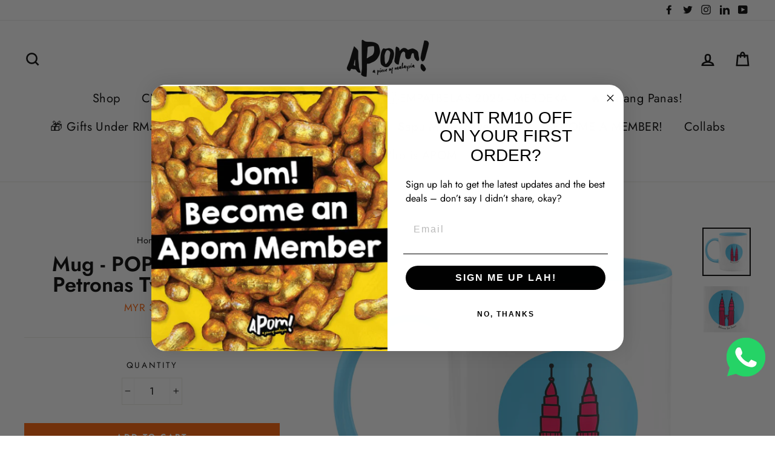

--- FILE ---
content_type: text/html; charset=utf-8
request_url: https://apom.my/products/mug-pop-landmark-petronas-twin-towers
body_size: 30882
content:















<!doctype html>
<html class="no-js" lang="en">
<head>
  <meta charset="utf-8">
  <meta http-equiv="X-UA-Compatible" content="IE=edge,chrome=1">
  <meta name="viewport" content="width=device-width,initial-scale=1">
  <meta name="theme-color" content="#ff5f00">
<!-- Google Tag Manager -->
<script>(function(w,d,s,l,i){w[l]=w[l]||[];w[l].push({'gtm.start':
new Date().getTime(),event:'gtm.js'});var f=d.getElementsByTagName(s)[0],
j=d.createElement(s),dl=l!='dataLayer'?'&l='+l:'';j.async=true;j.src=
'https://www.googletagmanager.com/gtm.js?id='+i+dl;f.parentNode.insertBefore(j,f);
})(window,document,'script','dataLayer','GTM-TB8NCJPQ');</script>
<!-- End Google Tag Manager -->
  
  <link rel="canonical" href="https://apom.my/products/mug-pop-landmark-petronas-twin-towers">
  <meta name="format-detection" content="telephone=no"> 
  <link rel="alternate" hreflang="x-default" href="https://apom.my/"/>
  <link rel="alternate" hreflang="en-MY" href="https://apom.my/"/><link rel="shortcut icon" href="//apom.my/cdn/shop/files/A_Piece_Of_Malaysia_Visit_Malaysia_Tourism_Malaysia_32x32.jpg?v=1613717622" type="image/png" />
  <title>Mug - POP Landmark Petronas Twin Towers
&ndash; APOM
</title><meta name="description" content="MaterialCeramic"><meta property="og:site_name" content="APOM">
  <meta property="og:url" content="https://apom.my/products/mug-pop-landmark-petronas-twin-towers">
  <meta property="og:title" content="Mug - POP Landmark Petronas Twin Towers">
  <meta property="og:type" content="product">
  <meta property="og:description" content="MaterialCeramic"><meta property="og:price:amount" content="35.00">
    <meta property="og:price:currency" content="MYR"><meta property="og:image" content="http://apom.my/cdn/shop/products/A_Piece_Of_Malaysia_APOM_-_Mug_-_Petronas_Twin_Towers_1200x630.jpg?v=1573014874"><meta property="og:image" content="http://apom.my/cdn/shop/products/A_Piece_Of_Malaysia_APOM_-_Mug_-_Petronas_Twin_Towers_Zoom_1200x630.jpg?v=1573014874">
  <meta property="og:image:secure_url" content="https://apom.my/cdn/shop/products/A_Piece_Of_Malaysia_APOM_-_Mug_-_Petronas_Twin_Towers_1200x630.jpg?v=1573014874"><meta property="og:image:secure_url" content="https://apom.my/cdn/shop/products/A_Piece_Of_Malaysia_APOM_-_Mug_-_Petronas_Twin_Towers_Zoom_1200x630.jpg?v=1573014874">
  <meta name="twitter:site" content="@APOM_MY">
  <meta name="twitter:card" content="summary_large_image">
  <meta name="twitter:title" content="Mug - POP Landmark Petronas Twin Towers">
  <meta name="twitter:description" content="MaterialCeramic">


  <style data-shopify>
  @font-face {
  font-family: Jost;
  font-weight: 600;
  font-style: normal;
  src: url("//apom.my/cdn/fonts/jost/jost_n6.ec1178db7a7515114a2d84e3dd680832b7af8b99.woff2") format("woff2"),
       url("//apom.my/cdn/fonts/jost/jost_n6.b1178bb6bdd3979fef38e103a3816f6980aeaff9.woff") format("woff");
}

  @font-face {
  font-family: Jost;
  font-weight: 400;
  font-style: normal;
  src: url("//apom.my/cdn/fonts/jost/jost_n4.d47a1b6347ce4a4c9f437608011273009d91f2b7.woff2") format("woff2"),
       url("//apom.my/cdn/fonts/jost/jost_n4.791c46290e672b3f85c3d1c651ef2efa3819eadd.woff") format("woff");
}


  @font-face {
  font-family: Jost;
  font-weight: 700;
  font-style: normal;
  src: url("//apom.my/cdn/fonts/jost/jost_n7.921dc18c13fa0b0c94c5e2517ffe06139c3615a3.woff2") format("woff2"),
       url("//apom.my/cdn/fonts/jost/jost_n7.cbfc16c98c1e195f46c536e775e4e959c5f2f22b.woff") format("woff");
}

  @font-face {
  font-family: Jost;
  font-weight: 400;
  font-style: italic;
  src: url("//apom.my/cdn/fonts/jost/jost_i4.b690098389649750ada222b9763d55796c5283a5.woff2") format("woff2"),
       url("//apom.my/cdn/fonts/jost/jost_i4.fd766415a47e50b9e391ae7ec04e2ae25e7e28b0.woff") format("woff");
}

  @font-face {
  font-family: Jost;
  font-weight: 700;
  font-style: italic;
  src: url("//apom.my/cdn/fonts/jost/jost_i7.d8201b854e41e19d7ed9b1a31fe4fe71deea6d3f.woff2") format("woff2"),
       url("//apom.my/cdn/fonts/jost/jost_i7.eae515c34e26b6c853efddc3fc0c552e0de63757.woff") format("woff");
}

</style>

  <link href="//apom.my/cdn/shop/t/26/assets/theme.scss.css?v=144925384110946927841759259419" rel="stylesheet" type="text/css" media="all" />

  <style data-shopify>
    .collection-item__title {
      font-size: 20.8px;
    }

    @media screen and (min-width: 769px) {
      .collection-item__title {
        font-size: 26px;
      }
    }
  </style>

  <script>
    document.documentElement.className = document.documentElement.className.replace('no-js', 'js');

    window.theme = window.theme || {};
    theme.strings = {
      addToCart: "Add to cart",
      soldOut: "Sold Out",
      unavailable: "Unavailable",
      stockLabel: "[count] in stock",
      savePrice: "Save [saved_amount]",
      cartEmpty: "Your cart is currently empty.",
      cartTermsConfirmation: "You must agree with the terms and conditions of sales to check out"
    };
    theme.settings = {
      dynamicVariantsEnable: true,
      dynamicVariantType: "button",
      cartType: "drawer",
      currenciesEnabled: false,
      moneyFormat: "MYR {{ amount }}",
      saveType: "dollar",
      recentlyViewedEnabled: false,
      inventoryThreshold: 10,
      quickView: true,
      themeVersion: "2.1.3"
    };
  </script>

  
  <script>window.performance && window.performance.mark && window.performance.mark('shopify.content_for_header.start');</script><meta name="google-site-verification" content="RJNItoP1Oz4GDZI8Mm4Lh2MjT9ee_BcAVscZkr4vgtM">
<meta name="facebook-domain-verification" content="mu7ysc3aai380lslmarr1lpi2qtw4m">
<meta id="shopify-digital-wallet" name="shopify-digital-wallet" content="/8687878201/digital_wallets/dialog">
<link rel="alternate" type="application/json+oembed" href="https://apom.my/products/mug-pop-landmark-petronas-twin-towers.oembed">
<script async="async" src="/checkouts/internal/preloads.js?locale=en-MY"></script>
<script id="shopify-features" type="application/json">{"accessToken":"c4098a6bb8bb1e064e660c787f8188aa","betas":["rich-media-storefront-analytics"],"domain":"apom.my","predictiveSearch":true,"shopId":8687878201,"locale":"en"}</script>
<script>var Shopify = Shopify || {};
Shopify.shop = "kedai-apom.myshopify.com";
Shopify.locale = "en";
Shopify.currency = {"active":"MYR","rate":"1.0"};
Shopify.country = "MY";
Shopify.theme = {"name":"Impulse","id":79395225648,"schema_name":"Impulse","schema_version":"2.1.3","theme_store_id":857,"role":"main"};
Shopify.theme.handle = "null";
Shopify.theme.style = {"id":null,"handle":null};
Shopify.cdnHost = "apom.my/cdn";
Shopify.routes = Shopify.routes || {};
Shopify.routes.root = "/";</script>
<script type="module">!function(o){(o.Shopify=o.Shopify||{}).modules=!0}(window);</script>
<script>!function(o){function n(){var o=[];function n(){o.push(Array.prototype.slice.apply(arguments))}return n.q=o,n}var t=o.Shopify=o.Shopify||{};t.loadFeatures=n(),t.autoloadFeatures=n()}(window);</script>
<script id="shop-js-analytics" type="application/json">{"pageType":"product"}</script>
<script defer="defer" async type="module" src="//apom.my/cdn/shopifycloud/shop-js/modules/v2/client.init-shop-cart-sync_BT-GjEfc.en.esm.js"></script>
<script defer="defer" async type="module" src="//apom.my/cdn/shopifycloud/shop-js/modules/v2/chunk.common_D58fp_Oc.esm.js"></script>
<script defer="defer" async type="module" src="//apom.my/cdn/shopifycloud/shop-js/modules/v2/chunk.modal_xMitdFEc.esm.js"></script>
<script type="module">
  await import("//apom.my/cdn/shopifycloud/shop-js/modules/v2/client.init-shop-cart-sync_BT-GjEfc.en.esm.js");
await import("//apom.my/cdn/shopifycloud/shop-js/modules/v2/chunk.common_D58fp_Oc.esm.js");
await import("//apom.my/cdn/shopifycloud/shop-js/modules/v2/chunk.modal_xMitdFEc.esm.js");

  window.Shopify.SignInWithShop?.initShopCartSync?.({"fedCMEnabled":true,"windoidEnabled":true});

</script>
<script>(function() {
  var isLoaded = false;
  function asyncLoad() {
    if (isLoaded) return;
    isLoaded = true;
    var urls = ["https:\/\/s3-us-west-2.amazonaws.com\/da-restock\/da-restock.js?shop=kedai-apom.myshopify.com","https:\/\/js.smile.io\/v1\/smile-shopify.js?shop=kedai-apom.myshopify.com","https:\/\/chimpstatic.com\/mcjs-connected\/js\/users\/0a3a7bdd5a986a63e2a6f584e\/756c7bda3da7e329dce62763a.js?shop=kedai-apom.myshopify.com","https:\/\/cdn.nfcube.com\/instafeed-78faa3a77aab0cc32780fb74166fbae7.js?shop=kedai-apom.myshopify.com","https:\/\/beeapp.me\/jstag\/px-whatsapp.js?shop=kedai-apom.myshopify.com","https:\/\/admin.revenuehunt.com\/embed.js?shop=kedai-apom.myshopify.com","https:\/\/cdn.hextom.com\/js\/freeshippingbar.js?shop=kedai-apom.myshopify.com"];
    for (var i = 0; i < urls.length; i++) {
      var s = document.createElement('script');
      s.type = 'text/javascript';
      s.async = true;
      s.src = urls[i];
      var x = document.getElementsByTagName('script')[0];
      x.parentNode.insertBefore(s, x);
    }
  };
  if(window.attachEvent) {
    window.attachEvent('onload', asyncLoad);
  } else {
    window.addEventListener('load', asyncLoad, false);
  }
})();</script>
<script id="__st">var __st={"a":8687878201,"offset":28800,"reqid":"c1c66cd3-32ee-4902-b29f-7acd4106880f-1769103380","pageurl":"apom.my\/products\/mug-pop-landmark-petronas-twin-towers","u":"110e965bb4bd","p":"product","rtyp":"product","rid":4333838729264};</script>
<script>window.ShopifyPaypalV4VisibilityTracking = true;</script>
<script id="captcha-bootstrap">!function(){'use strict';const t='contact',e='account',n='new_comment',o=[[t,t],['blogs',n],['comments',n],[t,'customer']],c=[[e,'customer_login'],[e,'guest_login'],[e,'recover_customer_password'],[e,'create_customer']],r=t=>t.map((([t,e])=>`form[action*='/${t}']:not([data-nocaptcha='true']) input[name='form_type'][value='${e}']`)).join(','),a=t=>()=>t?[...document.querySelectorAll(t)].map((t=>t.form)):[];function s(){const t=[...o],e=r(t);return a(e)}const i='password',u='form_key',d=['recaptcha-v3-token','g-recaptcha-response','h-captcha-response',i],f=()=>{try{return window.sessionStorage}catch{return}},m='__shopify_v',_=t=>t.elements[u];function p(t,e,n=!1){try{const o=window.sessionStorage,c=JSON.parse(o.getItem(e)),{data:r}=function(t){const{data:e,action:n}=t;return t[m]||n?{data:e,action:n}:{data:t,action:n}}(c);for(const[e,n]of Object.entries(r))t.elements[e]&&(t.elements[e].value=n);n&&o.removeItem(e)}catch(o){console.error('form repopulation failed',{error:o})}}const l='form_type',E='cptcha';function T(t){t.dataset[E]=!0}const w=window,h=w.document,L='Shopify',v='ce_forms',y='captcha';let A=!1;((t,e)=>{const n=(g='f06e6c50-85a8-45c8-87d0-21a2b65856fe',I='https://cdn.shopify.com/shopifycloud/storefront-forms-hcaptcha/ce_storefront_forms_captcha_hcaptcha.v1.5.2.iife.js',D={infoText:'Protected by hCaptcha',privacyText:'Privacy',termsText:'Terms'},(t,e,n)=>{const o=w[L][v],c=o.bindForm;if(c)return c(t,g,e,D).then(n);var r;o.q.push([[t,g,e,D],n]),r=I,A||(h.body.append(Object.assign(h.createElement('script'),{id:'captcha-provider',async:!0,src:r})),A=!0)});var g,I,D;w[L]=w[L]||{},w[L][v]=w[L][v]||{},w[L][v].q=[],w[L][y]=w[L][y]||{},w[L][y].protect=function(t,e){n(t,void 0,e),T(t)},Object.freeze(w[L][y]),function(t,e,n,w,h,L){const[v,y,A,g]=function(t,e,n){const i=e?o:[],u=t?c:[],d=[...i,...u],f=r(d),m=r(i),_=r(d.filter((([t,e])=>n.includes(e))));return[a(f),a(m),a(_),s()]}(w,h,L),I=t=>{const e=t.target;return e instanceof HTMLFormElement?e:e&&e.form},D=t=>v().includes(t);t.addEventListener('submit',(t=>{const e=I(t);if(!e)return;const n=D(e)&&!e.dataset.hcaptchaBound&&!e.dataset.recaptchaBound,o=_(e),c=g().includes(e)&&(!o||!o.value);(n||c)&&t.preventDefault(),c&&!n&&(function(t){try{if(!f())return;!function(t){const e=f();if(!e)return;const n=_(t);if(!n)return;const o=n.value;o&&e.removeItem(o)}(t);const e=Array.from(Array(32),(()=>Math.random().toString(36)[2])).join('');!function(t,e){_(t)||t.append(Object.assign(document.createElement('input'),{type:'hidden',name:u})),t.elements[u].value=e}(t,e),function(t,e){const n=f();if(!n)return;const o=[...t.querySelectorAll(`input[type='${i}']`)].map((({name:t})=>t)),c=[...d,...o],r={};for(const[a,s]of new FormData(t).entries())c.includes(a)||(r[a]=s);n.setItem(e,JSON.stringify({[m]:1,action:t.action,data:r}))}(t,e)}catch(e){console.error('failed to persist form',e)}}(e),e.submit())}));const S=(t,e)=>{t&&!t.dataset[E]&&(n(t,e.some((e=>e===t))),T(t))};for(const o of['focusin','change'])t.addEventListener(o,(t=>{const e=I(t);D(e)&&S(e,y())}));const B=e.get('form_key'),M=e.get(l),P=B&&M;t.addEventListener('DOMContentLoaded',(()=>{const t=y();if(P)for(const e of t)e.elements[l].value===M&&p(e,B);[...new Set([...A(),...v().filter((t=>'true'===t.dataset.shopifyCaptcha))])].forEach((e=>S(e,t)))}))}(h,new URLSearchParams(w.location.search),n,t,e,['guest_login'])})(!0,!0)}();</script>
<script integrity="sha256-4kQ18oKyAcykRKYeNunJcIwy7WH5gtpwJnB7kiuLZ1E=" data-source-attribution="shopify.loadfeatures" defer="defer" src="//apom.my/cdn/shopifycloud/storefront/assets/storefront/load_feature-a0a9edcb.js" crossorigin="anonymous"></script>
<script data-source-attribution="shopify.dynamic_checkout.dynamic.init">var Shopify=Shopify||{};Shopify.PaymentButton=Shopify.PaymentButton||{isStorefrontPortableWallets:!0,init:function(){window.Shopify.PaymentButton.init=function(){};var t=document.createElement("script");t.src="https://apom.my/cdn/shopifycloud/portable-wallets/latest/portable-wallets.en.js",t.type="module",document.head.appendChild(t)}};
</script>
<script data-source-attribution="shopify.dynamic_checkout.buyer_consent">
  function portableWalletsHideBuyerConsent(e){var t=document.getElementById("shopify-buyer-consent"),n=document.getElementById("shopify-subscription-policy-button");t&&n&&(t.classList.add("hidden"),t.setAttribute("aria-hidden","true"),n.removeEventListener("click",e))}function portableWalletsShowBuyerConsent(e){var t=document.getElementById("shopify-buyer-consent"),n=document.getElementById("shopify-subscription-policy-button");t&&n&&(t.classList.remove("hidden"),t.removeAttribute("aria-hidden"),n.addEventListener("click",e))}window.Shopify?.PaymentButton&&(window.Shopify.PaymentButton.hideBuyerConsent=portableWalletsHideBuyerConsent,window.Shopify.PaymentButton.showBuyerConsent=portableWalletsShowBuyerConsent);
</script>
<script data-source-attribution="shopify.dynamic_checkout.cart.bootstrap">document.addEventListener("DOMContentLoaded",(function(){function t(){return document.querySelector("shopify-accelerated-checkout-cart, shopify-accelerated-checkout")}if(t())Shopify.PaymentButton.init();else{new MutationObserver((function(e,n){t()&&(Shopify.PaymentButton.init(),n.disconnect())})).observe(document.body,{childList:!0,subtree:!0})}}));
</script>

<script>window.performance && window.performance.mark && window.performance.mark('shopify.content_for_header.end');</script>
  <!-- "snippets/shogun-products.liquid" was not rendered, the associated app was uninstalled -->


  <script src="//apom.my/cdn/shop/t/26/assets/vendor-scripts-v2.js" defer="defer"></script>

  

  <script src="//apom.my/cdn/shop/t/26/assets/theme.js?v=145516892433279386291574060987" defer="defer"></script><!-- Chatra {literal} -->
<script>
    (function(d, w, c) {
        w.ChatraID = 'KWAJcB6TXcnzsAzfn';
        var s = d.createElement('script');
        w[c] = w[c] || function() {
            (w[c].q = w[c].q || []).push(arguments);
        };
        s.async = true;
        s.src = 'https://call.chatra.io/chatra.js';
        if (d.head) d.head.appendChild(s);
    })(document, window, 'Chatra');
</script>
<!-- /Chatra {/literal} -->
  
  <script src="https://shopoe.net/app.js"></script>

  <!-- "snippets/shogun-head.liquid" was not rendered, the associated app was uninstalled -->
  
<!-- BEGIN app block: shopify://apps/klaviyo-email-marketing-sms/blocks/klaviyo-onsite-embed/2632fe16-c075-4321-a88b-50b567f42507 -->












  <script async src="https://static.klaviyo.com/onsite/js/S34rkr/klaviyo.js?company_id=S34rkr"></script>
  <script>!function(){if(!window.klaviyo){window._klOnsite=window._klOnsite||[];try{window.klaviyo=new Proxy({},{get:function(n,i){return"push"===i?function(){var n;(n=window._klOnsite).push.apply(n,arguments)}:function(){for(var n=arguments.length,o=new Array(n),w=0;w<n;w++)o[w]=arguments[w];var t="function"==typeof o[o.length-1]?o.pop():void 0,e=new Promise((function(n){window._klOnsite.push([i].concat(o,[function(i){t&&t(i),n(i)}]))}));return e}}})}catch(n){window.klaviyo=window.klaviyo||[],window.klaviyo.push=function(){var n;(n=window._klOnsite).push.apply(n,arguments)}}}}();</script>

  
    <script id="viewed_product">
      if (item == null) {
        var _learnq = _learnq || [];

        var MetafieldReviews = null
        var MetafieldYotpoRating = null
        var MetafieldYotpoCount = null
        var MetafieldLooxRating = null
        var MetafieldLooxCount = null
        var okendoProduct = null
        var okendoProductReviewCount = null
        var okendoProductReviewAverageValue = null
        try {
          // The following fields are used for Customer Hub recently viewed in order to add reviews.
          // This information is not part of __kla_viewed. Instead, it is part of __kla_viewed_reviewed_items
          MetafieldReviews = {};
          MetafieldYotpoRating = null
          MetafieldYotpoCount = null
          MetafieldLooxRating = null
          MetafieldLooxCount = null

          okendoProduct = null
          // If the okendo metafield is not legacy, it will error, which then requires the new json formatted data
          if (okendoProduct && 'error' in okendoProduct) {
            okendoProduct = null
          }
          okendoProductReviewCount = okendoProduct ? okendoProduct.reviewCount : null
          okendoProductReviewAverageValue = okendoProduct ? okendoProduct.reviewAverageValue : null
        } catch (error) {
          console.error('Error in Klaviyo onsite reviews tracking:', error);
        }

        var item = {
          Name: "Mug - POP Landmark Petronas Twin Towers",
          ProductID: 4333838729264,
          Categories: ["Gifts under RM35","Gifts Under RM50","Mugs And Cups","POP Series","Redemption","SHOP ALL"],
          ImageURL: "https://apom.my/cdn/shop/products/A_Piece_Of_Malaysia_APOM_-_Mug_-_Petronas_Twin_Towers_grande.jpg?v=1573014874",
          URL: "https://apom.my/products/mug-pop-landmark-petronas-twin-towers",
          Brand: "APOM, A Piece of Malaysia",
          Price: "MYR 35.00",
          Value: "35.00",
          CompareAtPrice: "MYR 0.00"
        };
        _learnq.push(['track', 'Viewed Product', item]);
        _learnq.push(['trackViewedItem', {
          Title: item.Name,
          ItemId: item.ProductID,
          Categories: item.Categories,
          ImageUrl: item.ImageURL,
          Url: item.URL,
          Metadata: {
            Brand: item.Brand,
            Price: item.Price,
            Value: item.Value,
            CompareAtPrice: item.CompareAtPrice
          },
          metafields:{
            reviews: MetafieldReviews,
            yotpo:{
              rating: MetafieldYotpoRating,
              count: MetafieldYotpoCount,
            },
            loox:{
              rating: MetafieldLooxRating,
              count: MetafieldLooxCount,
            },
            okendo: {
              rating: okendoProductReviewAverageValue,
              count: okendoProductReviewCount,
            }
          }
        }]);
      }
    </script>
  




  <script>
    window.klaviyoReviewsProductDesignMode = false
  </script>







<!-- END app block --><!-- BEGIN app block: shopify://apps/instafeed/blocks/head-block/c447db20-095d-4a10-9725-b5977662c9d5 --><link rel="preconnect" href="https://cdn.nfcube.com/">
<link rel="preconnect" href="https://scontent.cdninstagram.com/">


  <script>
    document.addEventListener('DOMContentLoaded', function () {
      let instafeedScript = document.createElement('script');

      
        instafeedScript.src = 'https://cdn.nfcube.com/instafeed-78faa3a77aab0cc32780fb74166fbae7.js';
      

      document.body.appendChild(instafeedScript);
    });
  </script>





<!-- END app block --><link href="https://monorail-edge.shopifysvc.com" rel="dns-prefetch">
<script>(function(){if ("sendBeacon" in navigator && "performance" in window) {try {var session_token_from_headers = performance.getEntriesByType('navigation')[0].serverTiming.find(x => x.name == '_s').description;} catch {var session_token_from_headers = undefined;}var session_cookie_matches = document.cookie.match(/_shopify_s=([^;]*)/);var session_token_from_cookie = session_cookie_matches && session_cookie_matches.length === 2 ? session_cookie_matches[1] : "";var session_token = session_token_from_headers || session_token_from_cookie || "";function handle_abandonment_event(e) {var entries = performance.getEntries().filter(function(entry) {return /monorail-edge.shopifysvc.com/.test(entry.name);});if (!window.abandonment_tracked && entries.length === 0) {window.abandonment_tracked = true;var currentMs = Date.now();var navigation_start = performance.timing.navigationStart;var payload = {shop_id: 8687878201,url: window.location.href,navigation_start,duration: currentMs - navigation_start,session_token,page_type: "product"};window.navigator.sendBeacon("https://monorail-edge.shopifysvc.com/v1/produce", JSON.stringify({schema_id: "online_store_buyer_site_abandonment/1.1",payload: payload,metadata: {event_created_at_ms: currentMs,event_sent_at_ms: currentMs}}));}}window.addEventListener('pagehide', handle_abandonment_event);}}());</script>
<script id="web-pixels-manager-setup">(function e(e,d,r,n,o){if(void 0===o&&(o={}),!Boolean(null===(a=null===(i=window.Shopify)||void 0===i?void 0:i.analytics)||void 0===a?void 0:a.replayQueue)){var i,a;window.Shopify=window.Shopify||{};var t=window.Shopify;t.analytics=t.analytics||{};var s=t.analytics;s.replayQueue=[],s.publish=function(e,d,r){return s.replayQueue.push([e,d,r]),!0};try{self.performance.mark("wpm:start")}catch(e){}var l=function(){var e={modern:/Edge?\/(1{2}[4-9]|1[2-9]\d|[2-9]\d{2}|\d{4,})\.\d+(\.\d+|)|Firefox\/(1{2}[4-9]|1[2-9]\d|[2-9]\d{2}|\d{4,})\.\d+(\.\d+|)|Chrom(ium|e)\/(9{2}|\d{3,})\.\d+(\.\d+|)|(Maci|X1{2}).+ Version\/(15\.\d+|(1[6-9]|[2-9]\d|\d{3,})\.\d+)([,.]\d+|)( \(\w+\)|)( Mobile\/\w+|) Safari\/|Chrome.+OPR\/(9{2}|\d{3,})\.\d+\.\d+|(CPU[ +]OS|iPhone[ +]OS|CPU[ +]iPhone|CPU IPhone OS|CPU iPad OS)[ +]+(15[._]\d+|(1[6-9]|[2-9]\d|\d{3,})[._]\d+)([._]\d+|)|Android:?[ /-](13[3-9]|1[4-9]\d|[2-9]\d{2}|\d{4,})(\.\d+|)(\.\d+|)|Android.+Firefox\/(13[5-9]|1[4-9]\d|[2-9]\d{2}|\d{4,})\.\d+(\.\d+|)|Android.+Chrom(ium|e)\/(13[3-9]|1[4-9]\d|[2-9]\d{2}|\d{4,})\.\d+(\.\d+|)|SamsungBrowser\/([2-9]\d|\d{3,})\.\d+/,legacy:/Edge?\/(1[6-9]|[2-9]\d|\d{3,})\.\d+(\.\d+|)|Firefox\/(5[4-9]|[6-9]\d|\d{3,})\.\d+(\.\d+|)|Chrom(ium|e)\/(5[1-9]|[6-9]\d|\d{3,})\.\d+(\.\d+|)([\d.]+$|.*Safari\/(?![\d.]+ Edge\/[\d.]+$))|(Maci|X1{2}).+ Version\/(10\.\d+|(1[1-9]|[2-9]\d|\d{3,})\.\d+)([,.]\d+|)( \(\w+\)|)( Mobile\/\w+|) Safari\/|Chrome.+OPR\/(3[89]|[4-9]\d|\d{3,})\.\d+\.\d+|(CPU[ +]OS|iPhone[ +]OS|CPU[ +]iPhone|CPU IPhone OS|CPU iPad OS)[ +]+(10[._]\d+|(1[1-9]|[2-9]\d|\d{3,})[._]\d+)([._]\d+|)|Android:?[ /-](13[3-9]|1[4-9]\d|[2-9]\d{2}|\d{4,})(\.\d+|)(\.\d+|)|Mobile Safari.+OPR\/([89]\d|\d{3,})\.\d+\.\d+|Android.+Firefox\/(13[5-9]|1[4-9]\d|[2-9]\d{2}|\d{4,})\.\d+(\.\d+|)|Android.+Chrom(ium|e)\/(13[3-9]|1[4-9]\d|[2-9]\d{2}|\d{4,})\.\d+(\.\d+|)|Android.+(UC? ?Browser|UCWEB|U3)[ /]?(15\.([5-9]|\d{2,})|(1[6-9]|[2-9]\d|\d{3,})\.\d+)\.\d+|SamsungBrowser\/(5\.\d+|([6-9]|\d{2,})\.\d+)|Android.+MQ{2}Browser\/(14(\.(9|\d{2,})|)|(1[5-9]|[2-9]\d|\d{3,})(\.\d+|))(\.\d+|)|K[Aa][Ii]OS\/(3\.\d+|([4-9]|\d{2,})\.\d+)(\.\d+|)/},d=e.modern,r=e.legacy,n=navigator.userAgent;return n.match(d)?"modern":n.match(r)?"legacy":"unknown"}(),u="modern"===l?"modern":"legacy",c=(null!=n?n:{modern:"",legacy:""})[u],f=function(e){return[e.baseUrl,"/wpm","/b",e.hashVersion,"modern"===e.buildTarget?"m":"l",".js"].join("")}({baseUrl:d,hashVersion:r,buildTarget:u}),m=function(e){var d=e.version,r=e.bundleTarget,n=e.surface,o=e.pageUrl,i=e.monorailEndpoint;return{emit:function(e){var a=e.status,t=e.errorMsg,s=(new Date).getTime(),l=JSON.stringify({metadata:{event_sent_at_ms:s},events:[{schema_id:"web_pixels_manager_load/3.1",payload:{version:d,bundle_target:r,page_url:o,status:a,surface:n,error_msg:t},metadata:{event_created_at_ms:s}}]});if(!i)return console&&console.warn&&console.warn("[Web Pixels Manager] No Monorail endpoint provided, skipping logging."),!1;try{return self.navigator.sendBeacon.bind(self.navigator)(i,l)}catch(e){}var u=new XMLHttpRequest;try{return u.open("POST",i,!0),u.setRequestHeader("Content-Type","text/plain"),u.send(l),!0}catch(e){return console&&console.warn&&console.warn("[Web Pixels Manager] Got an unhandled error while logging to Monorail."),!1}}}}({version:r,bundleTarget:l,surface:e.surface,pageUrl:self.location.href,monorailEndpoint:e.monorailEndpoint});try{o.browserTarget=l,function(e){var d=e.src,r=e.async,n=void 0===r||r,o=e.onload,i=e.onerror,a=e.sri,t=e.scriptDataAttributes,s=void 0===t?{}:t,l=document.createElement("script"),u=document.querySelector("head"),c=document.querySelector("body");if(l.async=n,l.src=d,a&&(l.integrity=a,l.crossOrigin="anonymous"),s)for(var f in s)if(Object.prototype.hasOwnProperty.call(s,f))try{l.dataset[f]=s[f]}catch(e){}if(o&&l.addEventListener("load",o),i&&l.addEventListener("error",i),u)u.appendChild(l);else{if(!c)throw new Error("Did not find a head or body element to append the script");c.appendChild(l)}}({src:f,async:!0,onload:function(){if(!function(){var e,d;return Boolean(null===(d=null===(e=window.Shopify)||void 0===e?void 0:e.analytics)||void 0===d?void 0:d.initialized)}()){var d=window.webPixelsManager.init(e)||void 0;if(d){var r=window.Shopify.analytics;r.replayQueue.forEach((function(e){var r=e[0],n=e[1],o=e[2];d.publishCustomEvent(r,n,o)})),r.replayQueue=[],r.publish=d.publishCustomEvent,r.visitor=d.visitor,r.initialized=!0}}},onerror:function(){return m.emit({status:"failed",errorMsg:"".concat(f," has failed to load")})},sri:function(e){var d=/^sha384-[A-Za-z0-9+/=]+$/;return"string"==typeof e&&d.test(e)}(c)?c:"",scriptDataAttributes:o}),m.emit({status:"loading"})}catch(e){m.emit({status:"failed",errorMsg:(null==e?void 0:e.message)||"Unknown error"})}}})({shopId: 8687878201,storefrontBaseUrl: "https://apom.my",extensionsBaseUrl: "https://extensions.shopifycdn.com/cdn/shopifycloud/web-pixels-manager",monorailEndpoint: "https://monorail-edge.shopifysvc.com/unstable/produce_batch",surface: "storefront-renderer",enabledBetaFlags: ["2dca8a86"],webPixelsConfigList: [{"id":"2201780520","configuration":"{\"accountID\":\"S34rkr\",\"webPixelConfig\":\"eyJlbmFibGVBZGRlZFRvQ2FydEV2ZW50cyI6IHRydWV9\"}","eventPayloadVersion":"v1","runtimeContext":"STRICT","scriptVersion":"524f6c1ee37bacdca7657a665bdca589","type":"APP","apiClientId":123074,"privacyPurposes":["ANALYTICS","MARKETING"],"dataSharingAdjustments":{"protectedCustomerApprovalScopes":["read_customer_address","read_customer_email","read_customer_name","read_customer_personal_data","read_customer_phone"]}},{"id":"1921450280","configuration":"{\"shopId\":\"33766\",\"domainStatus\":\"0\",\"domain\":\"apom.my\"}","eventPayloadVersion":"v1","runtimeContext":"STRICT","scriptVersion":"9d2986f51c34f692737a1a754ffa74df","type":"APP","apiClientId":5443297,"privacyPurposes":[],"dataSharingAdjustments":{"protectedCustomerApprovalScopes":["read_customer_address","read_customer_email","read_customer_name","read_customer_personal_data","read_customer_phone"]}},{"id":"1291190568","configuration":"{\"accountID\":\"kedai-apom.myshopify.com\"}","eventPayloadVersion":"v1","runtimeContext":"STRICT","scriptVersion":"38afed2d2efdbd19caf2208d571fc103","type":"APP","apiClientId":3128379,"privacyPurposes":["ANALYTICS","MARKETING","SALE_OF_DATA"],"dataSharingAdjustments":{"protectedCustomerApprovalScopes":["read_customer_address","read_customer_email","read_customer_name","read_customer_personal_data","read_customer_phone"]}},{"id":"944242984","configuration":"{\"myshopifyDomain\":\"kedai-apom.myshopify.com\"}","eventPayloadVersion":"v1","runtimeContext":"STRICT","scriptVersion":"23b97d18e2aa74363140dc29c9284e87","type":"APP","apiClientId":2775569,"privacyPurposes":["ANALYTICS","MARKETING","SALE_OF_DATA"],"dataSharingAdjustments":{"protectedCustomerApprovalScopes":["read_customer_address","read_customer_email","read_customer_name","read_customer_phone","read_customer_personal_data"]}},{"id":"824049960","configuration":"{\"config\":\"{\\\"pixel_id\\\":\\\"G-VFYX1BP4DF\\\",\\\"gtag_events\\\":[{\\\"type\\\":\\\"search\\\",\\\"action_label\\\":[\\\"G-VFYX1BP4DF\\\",\\\"AW-603287090\\\/WnGyCK7FuZcaELLc1Z8C\\\"]},{\\\"type\\\":\\\"begin_checkout\\\",\\\"action_label\\\":[\\\"G-VFYX1BP4DF\\\",\\\"AW-603287090\\\/9DLHCKzGuZcaELLc1Z8C\\\"]},{\\\"type\\\":\\\"view_item\\\",\\\"action_label\\\":[\\\"G-VFYX1BP4DF\\\",\\\"AW-603287090\\\/B2bPCKvFuZcaELLc1Z8C\\\"]},{\\\"type\\\":\\\"purchase\\\",\\\"action_label\\\":[\\\"G-VFYX1BP4DF\\\",\\\"AW-603287090\\\/YwZpCKXFuZcaELLc1Z8C\\\"]},{\\\"type\\\":\\\"page_view\\\",\\\"action_label\\\":[\\\"G-VFYX1BP4DF\\\",\\\"AW-603287090\\\/COUOCKjFuZcaELLc1Z8C\\\"]},{\\\"type\\\":\\\"add_payment_info\\\",\\\"action_label\\\":[\\\"G-VFYX1BP4DF\\\",\\\"AW-603287090\\\/mHf0CK_GuZcaELLc1Z8C\\\"]},{\\\"type\\\":\\\"add_to_cart\\\",\\\"action_label\\\":[\\\"G-VFYX1BP4DF\\\",\\\"AW-603287090\\\/WHs3CKnGuZcaELLc1Z8C\\\"]}],\\\"enable_monitoring_mode\\\":false}\"}","eventPayloadVersion":"v1","runtimeContext":"OPEN","scriptVersion":"b2a88bafab3e21179ed38636efcd8a93","type":"APP","apiClientId":1780363,"privacyPurposes":[],"dataSharingAdjustments":{"protectedCustomerApprovalScopes":["read_customer_address","read_customer_email","read_customer_name","read_customer_personal_data","read_customer_phone"]}},{"id":"411369768","configuration":"{\"pixel_id\":\"1262268674480289\",\"pixel_type\":\"facebook_pixel\",\"metaapp_system_user_token\":\"-\"}","eventPayloadVersion":"v1","runtimeContext":"OPEN","scriptVersion":"ca16bc87fe92b6042fbaa3acc2fbdaa6","type":"APP","apiClientId":2329312,"privacyPurposes":["ANALYTICS","MARKETING","SALE_OF_DATA"],"dataSharingAdjustments":{"protectedCustomerApprovalScopes":["read_customer_address","read_customer_email","read_customer_name","read_customer_personal_data","read_customer_phone"]}},{"id":"133202216","eventPayloadVersion":"v1","runtimeContext":"LAX","scriptVersion":"1","type":"CUSTOM","privacyPurposes":["MARKETING"],"name":"Meta pixel (migrated)"},{"id":"143917352","eventPayloadVersion":"v1","runtimeContext":"LAX","scriptVersion":"1","type":"CUSTOM","privacyPurposes":["ANALYTICS"],"name":"Google Analytics tag (migrated)"},{"id":"shopify-app-pixel","configuration":"{}","eventPayloadVersion":"v1","runtimeContext":"STRICT","scriptVersion":"0450","apiClientId":"shopify-pixel","type":"APP","privacyPurposes":["ANALYTICS","MARKETING"]},{"id":"shopify-custom-pixel","eventPayloadVersion":"v1","runtimeContext":"LAX","scriptVersion":"0450","apiClientId":"shopify-pixel","type":"CUSTOM","privacyPurposes":["ANALYTICS","MARKETING"]}],isMerchantRequest: false,initData: {"shop":{"name":"APOM","paymentSettings":{"currencyCode":"MYR"},"myshopifyDomain":"kedai-apom.myshopify.com","countryCode":"MY","storefrontUrl":"https:\/\/apom.my"},"customer":null,"cart":null,"checkout":null,"productVariants":[{"price":{"amount":35.0,"currencyCode":"MYR"},"product":{"title":"Mug - POP Landmark Petronas Twin Towers","vendor":"APOM, A Piece of Malaysia","id":"4333838729264","untranslatedTitle":"Mug - POP Landmark Petronas Twin Towers","url":"\/products\/mug-pop-landmark-petronas-twin-towers","type":""},"id":"31136447987760","image":{"src":"\/\/apom.my\/cdn\/shop\/products\/A_Piece_Of_Malaysia_APOM_-_Mug_-_Petronas_Twin_Towers.jpg?v=1573014874"},"sku":"AP 400-042","title":"Default Title","untranslatedTitle":"Default Title"}],"purchasingCompany":null},},"https://apom.my/cdn","fcfee988w5aeb613cpc8e4bc33m6693e112",{"modern":"","legacy":""},{"shopId":"8687878201","storefrontBaseUrl":"https:\/\/apom.my","extensionBaseUrl":"https:\/\/extensions.shopifycdn.com\/cdn\/shopifycloud\/web-pixels-manager","surface":"storefront-renderer","enabledBetaFlags":"[\"2dca8a86\"]","isMerchantRequest":"false","hashVersion":"fcfee988w5aeb613cpc8e4bc33m6693e112","publish":"custom","events":"[[\"page_viewed\",{}],[\"product_viewed\",{\"productVariant\":{\"price\":{\"amount\":35.0,\"currencyCode\":\"MYR\"},\"product\":{\"title\":\"Mug - POP Landmark Petronas Twin Towers\",\"vendor\":\"APOM, A Piece of Malaysia\",\"id\":\"4333838729264\",\"untranslatedTitle\":\"Mug - POP Landmark Petronas Twin Towers\",\"url\":\"\/products\/mug-pop-landmark-petronas-twin-towers\",\"type\":\"\"},\"id\":\"31136447987760\",\"image\":{\"src\":\"\/\/apom.my\/cdn\/shop\/products\/A_Piece_Of_Malaysia_APOM_-_Mug_-_Petronas_Twin_Towers.jpg?v=1573014874\"},\"sku\":\"AP 400-042\",\"title\":\"Default Title\",\"untranslatedTitle\":\"Default Title\"}}]]"});</script><script>
  window.ShopifyAnalytics = window.ShopifyAnalytics || {};
  window.ShopifyAnalytics.meta = window.ShopifyAnalytics.meta || {};
  window.ShopifyAnalytics.meta.currency = 'MYR';
  var meta = {"product":{"id":4333838729264,"gid":"gid:\/\/shopify\/Product\/4333838729264","vendor":"APOM, A Piece of Malaysia","type":"","handle":"mug-pop-landmark-petronas-twin-towers","variants":[{"id":31136447987760,"price":3500,"name":"Mug - POP Landmark Petronas Twin Towers","public_title":null,"sku":"AP 400-042"}],"remote":false},"page":{"pageType":"product","resourceType":"product","resourceId":4333838729264,"requestId":"c1c66cd3-32ee-4902-b29f-7acd4106880f-1769103380"}};
  for (var attr in meta) {
    window.ShopifyAnalytics.meta[attr] = meta[attr];
  }
</script>
<script class="analytics">
  (function () {
    var customDocumentWrite = function(content) {
      var jquery = null;

      if (window.jQuery) {
        jquery = window.jQuery;
      } else if (window.Checkout && window.Checkout.$) {
        jquery = window.Checkout.$;
      }

      if (jquery) {
        jquery('body').append(content);
      }
    };

    var hasLoggedConversion = function(token) {
      if (token) {
        return document.cookie.indexOf('loggedConversion=' + token) !== -1;
      }
      return false;
    }

    var setCookieIfConversion = function(token) {
      if (token) {
        var twoMonthsFromNow = new Date(Date.now());
        twoMonthsFromNow.setMonth(twoMonthsFromNow.getMonth() + 2);

        document.cookie = 'loggedConversion=' + token + '; expires=' + twoMonthsFromNow;
      }
    }

    var trekkie = window.ShopifyAnalytics.lib = window.trekkie = window.trekkie || [];
    if (trekkie.integrations) {
      return;
    }
    trekkie.methods = [
      'identify',
      'page',
      'ready',
      'track',
      'trackForm',
      'trackLink'
    ];
    trekkie.factory = function(method) {
      return function() {
        var args = Array.prototype.slice.call(arguments);
        args.unshift(method);
        trekkie.push(args);
        return trekkie;
      };
    };
    for (var i = 0; i < trekkie.methods.length; i++) {
      var key = trekkie.methods[i];
      trekkie[key] = trekkie.factory(key);
    }
    trekkie.load = function(config) {
      trekkie.config = config || {};
      trekkie.config.initialDocumentCookie = document.cookie;
      var first = document.getElementsByTagName('script')[0];
      var script = document.createElement('script');
      script.type = 'text/javascript';
      script.onerror = function(e) {
        var scriptFallback = document.createElement('script');
        scriptFallback.type = 'text/javascript';
        scriptFallback.onerror = function(error) {
                var Monorail = {
      produce: function produce(monorailDomain, schemaId, payload) {
        var currentMs = new Date().getTime();
        var event = {
          schema_id: schemaId,
          payload: payload,
          metadata: {
            event_created_at_ms: currentMs,
            event_sent_at_ms: currentMs
          }
        };
        return Monorail.sendRequest("https://" + monorailDomain + "/v1/produce", JSON.stringify(event));
      },
      sendRequest: function sendRequest(endpointUrl, payload) {
        // Try the sendBeacon API
        if (window && window.navigator && typeof window.navigator.sendBeacon === 'function' && typeof window.Blob === 'function' && !Monorail.isIos12()) {
          var blobData = new window.Blob([payload], {
            type: 'text/plain'
          });

          if (window.navigator.sendBeacon(endpointUrl, blobData)) {
            return true;
          } // sendBeacon was not successful

        } // XHR beacon

        var xhr = new XMLHttpRequest();

        try {
          xhr.open('POST', endpointUrl);
          xhr.setRequestHeader('Content-Type', 'text/plain');
          xhr.send(payload);
        } catch (e) {
          console.log(e);
        }

        return false;
      },
      isIos12: function isIos12() {
        return window.navigator.userAgent.lastIndexOf('iPhone; CPU iPhone OS 12_') !== -1 || window.navigator.userAgent.lastIndexOf('iPad; CPU OS 12_') !== -1;
      }
    };
    Monorail.produce('monorail-edge.shopifysvc.com',
      'trekkie_storefront_load_errors/1.1',
      {shop_id: 8687878201,
      theme_id: 79395225648,
      app_name: "storefront",
      context_url: window.location.href,
      source_url: "//apom.my/cdn/s/trekkie.storefront.46a754ac07d08c656eb845cfbf513dd9a18d4ced.min.js"});

        };
        scriptFallback.async = true;
        scriptFallback.src = '//apom.my/cdn/s/trekkie.storefront.46a754ac07d08c656eb845cfbf513dd9a18d4ced.min.js';
        first.parentNode.insertBefore(scriptFallback, first);
      };
      script.async = true;
      script.src = '//apom.my/cdn/s/trekkie.storefront.46a754ac07d08c656eb845cfbf513dd9a18d4ced.min.js';
      first.parentNode.insertBefore(script, first);
    };
    trekkie.load(
      {"Trekkie":{"appName":"storefront","development":false,"defaultAttributes":{"shopId":8687878201,"isMerchantRequest":null,"themeId":79395225648,"themeCityHash":"3073300255588677220","contentLanguage":"en","currency":"MYR","eventMetadataId":"3fb54531-4a62-4c3b-a383-c9b2bdfe03d6"},"isServerSideCookieWritingEnabled":true,"monorailRegion":"shop_domain","enabledBetaFlags":["65f19447"]},"Session Attribution":{},"S2S":{"facebookCapiEnabled":true,"source":"trekkie-storefront-renderer","apiClientId":580111}}
    );

    var loaded = false;
    trekkie.ready(function() {
      if (loaded) return;
      loaded = true;

      window.ShopifyAnalytics.lib = window.trekkie;

      var originalDocumentWrite = document.write;
      document.write = customDocumentWrite;
      try { window.ShopifyAnalytics.merchantGoogleAnalytics.call(this); } catch(error) {};
      document.write = originalDocumentWrite;

      window.ShopifyAnalytics.lib.page(null,{"pageType":"product","resourceType":"product","resourceId":4333838729264,"requestId":"c1c66cd3-32ee-4902-b29f-7acd4106880f-1769103380","shopifyEmitted":true});

      var match = window.location.pathname.match(/checkouts\/(.+)\/(thank_you|post_purchase)/)
      var token = match? match[1]: undefined;
      if (!hasLoggedConversion(token)) {
        setCookieIfConversion(token);
        window.ShopifyAnalytics.lib.track("Viewed Product",{"currency":"MYR","variantId":31136447987760,"productId":4333838729264,"productGid":"gid:\/\/shopify\/Product\/4333838729264","name":"Mug - POP Landmark Petronas Twin Towers","price":"35.00","sku":"AP 400-042","brand":"APOM, A Piece of Malaysia","variant":null,"category":"","nonInteraction":true,"remote":false},undefined,undefined,{"shopifyEmitted":true});
      window.ShopifyAnalytics.lib.track("monorail:\/\/trekkie_storefront_viewed_product\/1.1",{"currency":"MYR","variantId":31136447987760,"productId":4333838729264,"productGid":"gid:\/\/shopify\/Product\/4333838729264","name":"Mug - POP Landmark Petronas Twin Towers","price":"35.00","sku":"AP 400-042","brand":"APOM, A Piece of Malaysia","variant":null,"category":"","nonInteraction":true,"remote":false,"referer":"https:\/\/apom.my\/products\/mug-pop-landmark-petronas-twin-towers"});
      }
    });


        var eventsListenerScript = document.createElement('script');
        eventsListenerScript.async = true;
        eventsListenerScript.src = "//apom.my/cdn/shopifycloud/storefront/assets/shop_events_listener-3da45d37.js";
        document.getElementsByTagName('head')[0].appendChild(eventsListenerScript);

})();</script>
  <script>
  if (!window.ga || (window.ga && typeof window.ga !== 'function')) {
    window.ga = function ga() {
      (window.ga.q = window.ga.q || []).push(arguments);
      if (window.Shopify && window.Shopify.analytics && typeof window.Shopify.analytics.publish === 'function') {
        window.Shopify.analytics.publish("ga_stub_called", {}, {sendTo: "google_osp_migration"});
      }
      console.error("Shopify's Google Analytics stub called with:", Array.from(arguments), "\nSee https://help.shopify.com/manual/promoting-marketing/pixels/pixel-migration#google for more information.");
    };
    if (window.Shopify && window.Shopify.analytics && typeof window.Shopify.analytics.publish === 'function') {
      window.Shopify.analytics.publish("ga_stub_initialized", {}, {sendTo: "google_osp_migration"});
    }
  }
</script>
<script
  defer
  src="https://apom.my/cdn/shopifycloud/perf-kit/shopify-perf-kit-3.0.4.min.js"
  data-application="storefront-renderer"
  data-shop-id="8687878201"
  data-render-region="gcp-us-central1"
  data-page-type="product"
  data-theme-instance-id="79395225648"
  data-theme-name="Impulse"
  data-theme-version="2.1.3"
  data-monorail-region="shop_domain"
  data-resource-timing-sampling-rate="10"
  data-shs="true"
  data-shs-beacon="true"
  data-shs-export-with-fetch="true"
  data-shs-logs-sample-rate="1"
  data-shs-beacon-endpoint="https://apom.my/api/collect"
></script>
</head>

<body class="template-product" data-transitions="false">
<!-- Google Tag Manager (noscript) -->
<noscript><iframe src="https://www.googletagmanager.com/ns.html?id=GTM-TB8NCJPQ"
height="0" width="0" style="display:none;visibility:hidden"></iframe></noscript>
<!-- End Google Tag Manager (noscript) -->
  
  

  <a class="in-page-link visually-hidden skip-link" href="#MainContent">Skip to content</a>

  <div id="PageContainer" class="page-container">
    <div class="transition-body">

    <div id="shopify-section-header" class="shopify-section">




<div id="NavDrawer" class="drawer drawer--left">
  <div class="drawer__fixed-header drawer__fixed-header--full">
    <div class="drawer__header drawer__header--full appear-animation appear-delay-1">
      <div class="h2 drawer__title">
        

      </div>
      <div class="drawer__close">
        <button type="button" class="drawer__close-button js-drawer-close">
          <svg aria-hidden="true" focusable="false" role="presentation" class="icon icon-close" viewBox="0 0 64 64"><path d="M19 17.61l27.12 27.13m0-27.12L19 44.74"/></svg>
          <span class="icon__fallback-text">Close menu</span>
        </button>
      </div>
    </div>
  </div>
  <div class="drawer__inner">

    <ul class="mobile-nav" role="navigation" aria-label="Primary">
      


        <li class="mobile-nav__item appear-animation appear-delay-2">
          
            <div class="mobile-nav__has-sublist">
              
                <a href="/"
                  class="mobile-nav__link mobile-nav__link--top-level"
                  id="Label-1"
                  >
                  Shop
                </a>
                <div class="mobile-nav__toggle">
                  <button type="button"
                    aria-controls="Linklist-1"
                    
                    class="collapsible-trigger collapsible--auto-height ">
                    <span class="collapsible-trigger__icon collapsible-trigger__icon--open" role="presentation">
  <svg aria-hidden="true" focusable="false" role="presentation" class="icon icon--wide icon-chevron-down" viewBox="0 0 28 16"><path d="M1.57 1.59l12.76 12.77L27.1 1.59" stroke-width="2" stroke="#000" fill="none" fill-rule="evenodd"/></svg>
</span>

                  </button>
                </div>
              
            </div>
          

          
            <div id="Linklist-1"
              class="mobile-nav__sublist collapsible-content collapsible-content--all "
              aria-labelledby="Label-1"
              >
              <div class="collapsible-content__inner">
                <ul class="mobile-nav__sublist">
                  


                    <li class="mobile-nav__item">
                      <div class="mobile-nav__child-item">
                        
                          <a href="/collections/all"
                            class="mobile-nav__link"
                            id="Sublabel-collections-all1"
                            >
                            Shop ALL
                          </a>
                        
                        
                      </div>

                      
                    </li>
                  


                    <li class="mobile-nav__item">
                      <div class="mobile-nav__child-item">
                        
                          <a href="/collections/all"
                            class="mobile-nav__link"
                            id="Sublabel-collections-all2"
                            >
                            T-shirts
                          </a>
                        
                        
                          <button type="button"
                            aria-controls="Sublinklist-1-collections-all2"
                            class="collapsible-trigger ">
                            <span class="collapsible-trigger__icon collapsible-trigger__icon--circle collapsible-trigger__icon--open" role="presentation">
  <svg aria-hidden="true" focusable="false" role="presentation" class="icon icon--wide icon-chevron-down" viewBox="0 0 28 16"><path d="M1.57 1.59l12.76 12.77L27.1 1.59" stroke-width="2" stroke="#000" fill="none" fill-rule="evenodd"/></svg>
</span>

                          </button>
                        
                      </div>

                      
                        <div
                          id="Sublinklist-1-collections-all2"
                          aria-labelledby="Sublabel-collections-all2"
                          class="mobile-nav__sublist collapsible-content collapsible-content--all "
                          >
                          <div class="collapsible-content__inner">
                            <ul class="mobile-nav__grandchildlist">
                              
                                <li class="mobile-nav__item">
                                  <a href="/collections/t-shirts" class="mobile-nav__link" >
                                    Unisex T-Shirts for Adults
                                  </a>
                                </li>
                              
                                <li class="mobile-nav__item">
                                  <a href="/collections/t-shirts-for-kids" class="mobile-nav__link" >
                                    T-Shirts for Kids
                                  </a>
                                </li>
                              
                                <li class="mobile-nav__item">
                                  <a href="/collections/baby-rompers" class="mobile-nav__link" >
                                    Baby Rompers
                                  </a>
                                </li>
                              
                            </ul>
                          </div>
                        </div>
                      
                    </li>
                  


                    <li class="mobile-nav__item">
                      <div class="mobile-nav__child-item">
                        
                          <a href="/search"
                            class="mobile-nav__link"
                            id="Sublabel-search3"
                            >
                            Accessories 
                          </a>
                        
                        
                          <button type="button"
                            aria-controls="Sublinklist-1-search3"
                            class="collapsible-trigger ">
                            <span class="collapsible-trigger__icon collapsible-trigger__icon--circle collapsible-trigger__icon--open" role="presentation">
  <svg aria-hidden="true" focusable="false" role="presentation" class="icon icon--wide icon-chevron-down" viewBox="0 0 28 16"><path d="M1.57 1.59l12.76 12.77L27.1 1.59" stroke-width="2" stroke="#000" fill="none" fill-rule="evenodd"/></svg>
</span>

                          </button>
                        
                      </div>

                      
                        <div
                          id="Sublinklist-1-search3"
                          aria-labelledby="Sublabel-search3"
                          class="mobile-nav__sublist collapsible-content collapsible-content--all "
                          >
                          <div class="collapsible-content__inner">
                            <ul class="mobile-nav__grandchildlist">
                              
                                <li class="mobile-nav__item">
                                  <a href="/collections/apom-apron" class="mobile-nav__link" >
                                    Apron
                                  </a>
                                </li>
                              
                                <li class="mobile-nav__item">
                                  <a href="/collections/sticker-packs" class="mobile-nav__link" >
                                    Sticker Packs
                                  </a>
                                </li>
                              
                                <li class="mobile-nav__item">
                                  <a href="/collections/button-badges" class="mobile-nav__link" >
                                    Button Badges
                                  </a>
                                </li>
                              
                                <li class="mobile-nav__item">
                                  <a href="/collections/phone-cases" class="mobile-nav__link" >
                                    Phone Cases
                                  </a>
                                </li>
                              
                                <li class="mobile-nav__item">
                                  <a href="/collections/tote-bags" class="mobile-nav__link" >
                                    Tote Bags
                                  </a>
                                </li>
                              
                                <li class="mobile-nav__item">
                                  <a href="/collections/canvas" class="mobile-nav__link" >
                                    Canvas
                                  </a>
                                </li>
                              
                                <li class="mobile-nav__item">
                                  <a href="/collections/caps" class="mobile-nav__link" >
                                    Caps
                                  </a>
                                </li>
                              
                                <li class="mobile-nav__item">
                                  <a href="/collections/cards" class="mobile-nav__link" >
                                    Cards
                                  </a>
                                </li>
                              
                                <li class="mobile-nav__item">
                                  <a href="/collections/accessories" class="mobile-nav__link" >
                                    Car Signages
                                  </a>
                                </li>
                              
                                <li class="mobile-nav__item">
                                  <a href="/collections/coasters" class="mobile-nav__link" >
                                    Coasters
                                  </a>
                                </li>
                              
                                <li class="mobile-nav__item">
                                  <a href="/collections/cushions" class="mobile-nav__link" >
                                    Cushions
                                  </a>
                                </li>
                              
                                <li class="mobile-nav__item">
                                  <a href="/collections/face-mask" class="mobile-nav__link" >
                                    Face Mask 
                                  </a>
                                </li>
                              
                                <li class="mobile-nav__item">
                                  <a href="/collections/keychains" class="mobile-nav__link" >
                                    Keychains
                                  </a>
                                </li>
                              
                                <li class="mobile-nav__item">
                                  <a href="/collections/magnets" class="mobile-nav__link" >
                                    Magnets
                                  </a>
                                </li>
                              
                                <li class="mobile-nav__item">
                                  <a href="/collections/mugs-to-cling-to" class="mobile-nav__link" >
                                    Mugs
                                  </a>
                                </li>
                              
                                <li class="mobile-nav__item">
                                  <a href="/collections/tumblers" class="mobile-nav__link" >
                                    Tumbler
                                  </a>
                                </li>
                              
                                <li class="mobile-nav__item">
                                  <a href="/collections/malaysian-souvenirs-gifts-tourists" class="mobile-nav__link" >
                                    Souvenirs, Gifts, Goodies
                                  </a>
                                </li>
                              
                            </ul>
                          </div>
                        </div>
                      
                    </li>
                  


                    <li class="mobile-nav__item">
                      <div class="mobile-nav__child-item">
                        
                          <a href="/collections"
                            class="mobile-nav__link"
                            id="Sublabel-collections4"
                            >
                            Shop by Series
                          </a>
                        
                        
                          <button type="button"
                            aria-controls="Sublinklist-1-collections4"
                            class="collapsible-trigger ">
                            <span class="collapsible-trigger__icon collapsible-trigger__icon--circle collapsible-trigger__icon--open" role="presentation">
  <svg aria-hidden="true" focusable="false" role="presentation" class="icon icon--wide icon-chevron-down" viewBox="0 0 28 16"><path d="M1.57 1.59l12.76 12.77L27.1 1.59" stroke-width="2" stroke="#000" fill="none" fill-rule="evenodd"/></svg>
</span>

                          </button>
                        
                      </div>

                      
                        <div
                          id="Sublinklist-1-collections4"
                          aria-labelledby="Sublabel-collections4"
                          class="mobile-nav__sublist collapsible-content collapsible-content--all "
                          >
                          <div class="collapsible-content__inner">
                            <ul class="mobile-nav__grandchildlist">
                              
                                <li class="mobile-nav__item">
                                  <a href="/collections/empatbelas-2022" class="mobile-nav__link" >
                                    #EMPATBELAS 2022
                                  </a>
                                </li>
                              
                                <li class="mobile-nav__item">
                                  <a href="/collections/empatbelas2023" class="mobile-nav__link" >
                                    #EMPATBELAS 2023
                                  </a>
                                </li>
                              
                                <li class="mobile-nav__item">
                                  <a href="/collections/geng-malaysia-series" class="mobile-nav__link" >
                                    Geng Malaysia Series
                                  </a>
                                </li>
                              
                                <li class="mobile-nav__item">
                                  <a href="/collections/parody-series" class="mobile-nav__link" >
                                    Parody Series
                                  </a>
                                </li>
                              
                                <li class="mobile-nav__item">
                                  <a href="/collections/pop-series" class="mobile-nav__link" >
                                    POP Culture Series
                                  </a>
                                </li>
                              
                                <li class="mobile-nav__item">
                                  <a href="/collections/pick-me-up-malaysia" class="mobile-nav__link" >
                                    Motivational Series
                                  </a>
                                </li>
                              
                                <li class="mobile-nav__item">
                                  <a href="/collections/jalan-bapak-kau-series" class="mobile-nav__link" >
                                    Jalan Bapak Kau
                                  </a>
                                </li>
                              
                                <li class="mobile-nav__item">
                                  <a href="/collections/the-most-series" class="mobile-nav__link" >
                                    The Most Series
                                  </a>
                                </li>
                              
                                <li class="mobile-nav__item">
                                  <a href="/collections/slang-series" class="mobile-nav__link" >
                                    Slang Series
                                  </a>
                                </li>
                              
                                <li class="mobile-nav__item">
                                  <a href="/collections/apa-khabar-series" class="mobile-nav__link" >
                                    Apa Khabar Series
                                  </a>
                                </li>
                              
                                <li class="mobile-nav__item">
                                  <a href="/collections/culture-series" class="mobile-nav__link" >
                                    Culture Series
                                  </a>
                                </li>
                              
                                <li class="mobile-nav__item">
                                  <a href="/collections/just-lepak-lah-performance-wear" class="mobile-nav__link" >
                                    Just Lepak Lah Performance Wear Series
                                  </a>
                                </li>
                              
                                <li class="mobile-nav__item">
                                  <a href="/collections/jalan-series" class="mobile-nav__link" >
                                    Jalan Series
                                  </a>
                                </li>
                              
                                <li class="mobile-nav__item">
                                  <a href="/collections/mamak-series" class="mobile-nav__link" >
                                    Mamak Series
                                  </a>
                                </li>
                              
                                <li class="mobile-nav__item">
                                  <a href="/collections/a-piece-of-malaysia" class="mobile-nav__link" >
                                    Pride Series
                                  </a>
                                </li>
                              
                                <li class="mobile-nav__item">
                                  <a href="/collections/east-malaysia-slang-series" class="mobile-nav__link" >
                                    East Malaysia Series
                                  </a>
                                </li>
                              
                                <li class="mobile-nav__item">
                                  <a href="/collections/soar-high-series" class="mobile-nav__link" >
                                    Soar High Series
                                  </a>
                                </li>
                              
                            </ul>
                          </div>
                        </div>
                      
                    </li>
                  
                </ul>
              </div>
            </div>
          
        </li>
      


        <li class="mobile-nav__item appear-animation appear-delay-3">
          
            <a href="https://apom.my/collections/chinese-new-year" class="mobile-nav__link mobile-nav__link--top-level" >CNY 2026 ! </a>
          

          
        </li>
      


        <li class="mobile-nav__item appear-animation appear-delay-4">
          
            <a href="https://apom.my/collections/motivational-series-2-0" class="mobile-nav__link mobile-nav__link--top-level" >Motivational Series 2.0</a>
          

          
        </li>
      


        <li class="mobile-nav__item appear-animation appear-delay-5">
          
            <div class="mobile-nav__has-sublist">
              
                <a href="/collections/empatbelas-2025"
                  class="mobile-nav__link mobile-nav__link--top-level"
                  id="Label-collections-empatbelas-20254"
                  >
                  🇲🇾EMPATBELAS 2025 - MERDEKA
                </a>
                <div class="mobile-nav__toggle">
                  <button type="button"
                    aria-controls="Linklist-collections-empatbelas-20254"
                    
                    class="collapsible-trigger collapsible--auto-height ">
                    <span class="collapsible-trigger__icon collapsible-trigger__icon--open" role="presentation">
  <svg aria-hidden="true" focusable="false" role="presentation" class="icon icon--wide icon-chevron-down" viewBox="0 0 28 16"><path d="M1.57 1.59l12.76 12.77L27.1 1.59" stroke-width="2" stroke="#000" fill="none" fill-rule="evenodd"/></svg>
</span>

                  </button>
                </div>
              
            </div>
          

          
            <div id="Linklist-collections-empatbelas-20254"
              class="mobile-nav__sublist collapsible-content collapsible-content--all "
              aria-labelledby="Label-collections-empatbelas-20254"
              >
              <div class="collapsible-content__inner">
                <ul class="mobile-nav__sublist">
                  


                    <li class="mobile-nav__item">
                      <div class="mobile-nav__child-item">
                        
                          <a href="/collections/empatbelas-2025-kl"
                            class="mobile-nav__link"
                            id="Sublabel-collections-empatbelas-2025-kl1"
                            >
                            Kuala Lumpur
                          </a>
                        
                        
                      </div>

                      
                    </li>
                  


                    <li class="mobile-nav__item">
                      <div class="mobile-nav__child-item">
                        
                          <a href="/collections/empatbelas-2025-selangor"
                            class="mobile-nav__link"
                            id="Sublabel-collections-empatbelas-2025-selangor2"
                            >
                            Selangor
                          </a>
                        
                        
                      </div>

                      
                    </li>
                  


                    <li class="mobile-nav__item">
                      <div class="mobile-nav__child-item">
                        
                          <a href="/collections/empatbelas-2025-perak"
                            class="mobile-nav__link"
                            id="Sublabel-collections-empatbelas-2025-perak3"
                            >
                            Perak
                          </a>
                        
                        
                      </div>

                      
                    </li>
                  


                    <li class="mobile-nav__item">
                      <div class="mobile-nav__child-item">
                        
                          <a href="/collections/empatbelas-2025-kelantan"
                            class="mobile-nav__link"
                            id="Sublabel-collections-empatbelas-2025-kelantan4"
                            >
                            Kelantan
                          </a>
                        
                        
                      </div>

                      
                    </li>
                  


                    <li class="mobile-nav__item">
                      <div class="mobile-nav__child-item">
                        
                          <a href="/collections/empatbelas-2025-perlis"
                            class="mobile-nav__link"
                            id="Sublabel-collections-empatbelas-2025-perlis5"
                            >
                            Perlis
                          </a>
                        
                        
                      </div>

                      
                    </li>
                  


                    <li class="mobile-nav__item">
                      <div class="mobile-nav__child-item">
                        
                          <a href="/collections/empatbelas-2025-negeri-sembilan"
                            class="mobile-nav__link"
                            id="Sublabel-collections-empatbelas-2025-negeri-sembilan6"
                            >
                            Negeri Sembilan
                          </a>
                        
                        
                      </div>

                      
                    </li>
                  


                    <li class="mobile-nav__item">
                      <div class="mobile-nav__child-item">
                        
                          <a href="/collections/empatbelas-2025-sabah"
                            class="mobile-nav__link"
                            id="Sublabel-collections-empatbelas-2025-sabah7"
                            >
                            Sabah
                          </a>
                        
                        
                      </div>

                      
                    </li>
                  


                    <li class="mobile-nav__item">
                      <div class="mobile-nav__child-item">
                        
                          <a href="/collections/empatbelas-2025-penang"
                            class="mobile-nav__link"
                            id="Sublabel-collections-empatbelas-2025-penang8"
                            >
                            Penang
                          </a>
                        
                        
                      </div>

                      
                    </li>
                  


                    <li class="mobile-nav__item">
                      <div class="mobile-nav__child-item">
                        
                          <a href="/collections/empatbelas-2025-kedah"
                            class="mobile-nav__link"
                            id="Sublabel-collections-empatbelas-2025-kedah9"
                            >
                            Kedah
                          </a>
                        
                        
                      </div>

                      
                    </li>
                  


                    <li class="mobile-nav__item">
                      <div class="mobile-nav__child-item">
                        
                          <a href="/collections/empatbelas-2025-pahang"
                            class="mobile-nav__link"
                            id="Sublabel-collections-empatbelas-2025-pahang10"
                            >
                            Pahang
                          </a>
                        
                        
                      </div>

                      
                    </li>
                  


                    <li class="mobile-nav__item">
                      <div class="mobile-nav__child-item">
                        
                          <a href="/collections/empatbelas-2025-terengganu"
                            class="mobile-nav__link"
                            id="Sublabel-collections-empatbelas-2025-terengganu11"
                            >
                            Terengganu
                          </a>
                        
                        
                      </div>

                      
                    </li>
                  


                    <li class="mobile-nav__item">
                      <div class="mobile-nav__child-item">
                        
                          <a href="/collections/empatbelas-2025-sarawak"
                            class="mobile-nav__link"
                            id="Sublabel-collections-empatbelas-2025-sarawak12"
                            >
                            Sarawak
                          </a>
                        
                        
                      </div>

                      
                    </li>
                  


                    <li class="mobile-nav__item">
                      <div class="mobile-nav__child-item">
                        
                          <a href="/collections/empatbelas-2025-johor"
                            class="mobile-nav__link"
                            id="Sublabel-collections-empatbelas-2025-johor13"
                            >
                            Johor
                          </a>
                        
                        
                      </div>

                      
                    </li>
                  


                    <li class="mobile-nav__item">
                      <div class="mobile-nav__child-item">
                        
                          <a href="/collections/empatbelas-2025-melaka"
                            class="mobile-nav__link"
                            id="Sublabel-collections-empatbelas-2025-melaka14"
                            >
                            Melaka
                          </a>
                        
                        
                      </div>

                      
                    </li>
                  
                </ul>
              </div>
            </div>
          
        </li>
      


        <li class="mobile-nav__item appear-animation appear-delay-6">
          
            <a href="/collections/barang-panas-baru-masuk" class="mobile-nav__link mobile-nav__link--top-level" > 🔥 Barang Panas!</a>
          

          
        </li>
      


        <li class="mobile-nav__item appear-animation appear-delay-7">
          
            <a href="https://apom.my/collections/gifts-under-rm50" class="mobile-nav__link mobile-nav__link--top-level" >🎁 Gifts Under RM50!</a>
          

          
        </li>
      


        <li class="mobile-nav__item appear-animation appear-delay-8">
          
            <a href="https://apom.my/collections/gifts-under-rm70" class="mobile-nav__link mobile-nav__link--top-level" >🎁 Gifts Under RM70!</a>
          

          
        </li>
      


        <li class="mobile-nav__item appear-animation appear-delay-9">
          
            <a href="/pages/promos" class="mobile-nav__link mobile-nav__link--top-level" >🎉 Promos– Sapu More, Save More!</a>
          

          
        </li>
      


        <li class="mobile-nav__item appear-animation appear-delay-10">
          
            <a href="/pages/become-an-apom-member" class="mobile-nav__link mobile-nav__link--top-level" >BECOME A MEMBER!</a>
          

          
        </li>
      


        <li class="mobile-nav__item appear-animation appear-delay-11">
          
            <a href="https://apom.my/pages/collaborations" class="mobile-nav__link mobile-nav__link--top-level" >Collabs</a>
          

          
        </li>
      


        <li class="mobile-nav__item appear-animation appear-delay-12">
          
            <a href="/pages/store-locations" class="mobile-nav__link mobile-nav__link--top-level" >Store Locations</a>
          

          
        </li>
      


        <li class="mobile-nav__item appear-animation appear-delay-13">
          
            <a href="/pages/who-are-we" class="mobile-nav__link mobile-nav__link--top-level" >Who is APOM</a>
          

          
        </li>
      


        <li class="mobile-nav__item appear-animation appear-delay-14">
          
            <div class="mobile-nav__has-sublist">
              
                <a href="/pages/shipping-rates-and-coverage"
                  class="mobile-nav__link mobile-nav__link--top-level"
                  id="Label-pages-shipping-rates-and-coverage13"
                  >
                  Info
                </a>
                <div class="mobile-nav__toggle">
                  <button type="button"
                    aria-controls="Linklist-pages-shipping-rates-and-coverage13"
                    
                    class="collapsible-trigger collapsible--auto-height ">
                    <span class="collapsible-trigger__icon collapsible-trigger__icon--open" role="presentation">
  <svg aria-hidden="true" focusable="false" role="presentation" class="icon icon--wide icon-chevron-down" viewBox="0 0 28 16"><path d="M1.57 1.59l12.76 12.77L27.1 1.59" stroke-width="2" stroke="#000" fill="none" fill-rule="evenodd"/></svg>
</span>

                  </button>
                </div>
              
            </div>
          

          
            <div id="Linklist-pages-shipping-rates-and-coverage13"
              class="mobile-nav__sublist collapsible-content collapsible-content--all "
              aria-labelledby="Label-pages-shipping-rates-and-coverage13"
              >
              <div class="collapsible-content__inner">
                <ul class="mobile-nav__sublist">
                  


                    <li class="mobile-nav__item">
                      <div class="mobile-nav__child-item">
                        
                          <a href="/pages/lets-kerja-with-us"
                            class="mobile-nav__link"
                            id="Sublabel-pages-lets-kerja-with-us1"
                            >
                            Let&#39;s Kerja!
                          </a>
                        
                        
                      </div>

                      
                    </li>
                  


                    <li class="mobile-nav__item">
                      <div class="mobile-nav__child-item">
                        
                          <a href="/blogs/blogs"
                            class="mobile-nav__link"
                            id="Sublabel-blogs-blogs2"
                            >
                            Blogs
                          </a>
                        
                        
                      </div>

                      
                    </li>
                  


                    <li class="mobile-nav__item">
                      <div class="mobile-nav__child-item">
                        
                          <a href="/pages/payment-guide"
                            class="mobile-nav__link"
                            id="Sublabel-pages-payment-guide3"
                            >
                            Payment
                          </a>
                        
                        
                      </div>

                      
                    </li>
                  


                    <li class="mobile-nav__item">
                      <div class="mobile-nav__child-item">
                        
                          <a href="/pages/shipping-rates-and-coverage"
                            class="mobile-nav__link"
                            id="Sublabel-pages-shipping-rates-and-coverage4"
                            >
                            Shipping rates
                          </a>
                        
                        
                      </div>

                      
                    </li>
                  


                    <li class="mobile-nav__item">
                      <div class="mobile-nav__child-item">
                        
                          <a href="/pages/sizing-and-measurements"
                            class="mobile-nav__link"
                            id="Sublabel-pages-sizing-and-measurements5"
                            >
                            Sizing
                          </a>
                        
                        
                      </div>

                      
                    </li>
                  
                </ul>
              </div>
            </div>
          
        </li>
      


      
        <li class="mobile-nav__item mobile-nav__item--secondary">
          <div class="grid">
            

            
<div class="grid__item one-half appear-animation appear-delay-15">
                <a href="/account" class="mobile-nav__link">
                  
                    Log in
                  
                </a>
              </div>
            
          </div>
        </li>
      
    </ul><ul class="mobile-nav__social appear-animation appear-delay-16">
      
        <li class="mobile-nav__social-item">
          <a target="_blank" href="https://www.facebook.com/ApomMalaysia/" title="APOM on Facebook">
            <svg aria-hidden="true" focusable="false" role="presentation" class="icon icon-facebook" viewBox="0 0 32 32"><path fill="#444" d="M18.56 31.36V17.28h4.48l.64-5.12h-5.12v-3.2c0-1.28.64-2.56 2.56-2.56h2.56V1.28H19.2c-3.84 0-7.04 2.56-7.04 7.04v3.84H7.68v5.12h4.48v14.08h6.4z"/></svg>
            <span class="icon__fallback-text">Facebook</span>
          </a>
        </li>
      
      
        <li class="mobile-nav__social-item">
          <a target="_blank" href="https://twitter.com/APOM_MY" title="APOM on Twitter">
            <svg aria-hidden="true" focusable="false" role="presentation" class="icon icon-twitter" viewBox="0 0 32 32"><path fill="#444" d="M31.281 6.733q-1.304 1.924-3.13 3.26 0 .13.033.408t.033.408q0 2.543-.75 5.086t-2.282 4.858-3.635 4.108-5.053 2.869-6.341 1.076q-5.282 0-9.65-2.836.913.065 1.5.065 4.401 0 7.857-2.673-2.054-.033-3.668-1.255t-2.266-3.146q.554.13 1.206.13.88 0 1.663-.261-2.184-.456-3.619-2.184t-1.435-3.977v-.065q1.239.652 2.836.717-1.271-.848-2.021-2.233t-.75-2.983q0-1.63.815-3.195 2.38 2.967 5.754 4.678t7.319 1.907q-.228-.815-.228-1.434 0-2.608 1.858-4.45t4.532-1.842q1.304 0 2.51.522t2.054 1.467q2.152-.424 4.01-1.532-.685 2.217-2.771 3.488 1.989-.261 3.619-.978z"/></svg>
            <span class="icon__fallback-text">Twitter</span>
          </a>
        </li>
      
      
      
        <li class="mobile-nav__social-item">
          <a target="_blank" href="https://instagram.com/apom.my" title="APOM on Instagram">
            <svg aria-hidden="true" focusable="false" role="presentation" class="icon icon-instagram" viewBox="0 0 32 32"><path fill="#444" d="M16 3.094c4.206 0 4.7.019 6.363.094 1.538.069 2.369.325 2.925.544.738.287 1.262.625 1.813 1.175s.894 1.075 1.175 1.813c.212.556.475 1.387.544 2.925.075 1.662.094 2.156.094 6.363s-.019 4.7-.094 6.363c-.069 1.538-.325 2.369-.544 2.925-.288.738-.625 1.262-1.175 1.813s-1.075.894-1.813 1.175c-.556.212-1.387.475-2.925.544-1.663.075-2.156.094-6.363.094s-4.7-.019-6.363-.094c-1.537-.069-2.369-.325-2.925-.544-.737-.288-1.263-.625-1.813-1.175s-.894-1.075-1.175-1.813c-.212-.556-.475-1.387-.544-2.925-.075-1.663-.094-2.156-.094-6.363s.019-4.7.094-6.363c.069-1.537.325-2.369.544-2.925.287-.737.625-1.263 1.175-1.813s1.075-.894 1.813-1.175c.556-.212 1.388-.475 2.925-.544 1.662-.081 2.156-.094 6.363-.094zm0-2.838c-4.275 0-4.813.019-6.494.094-1.675.075-2.819.344-3.819.731-1.037.4-1.913.944-2.788 1.819S1.486 4.656 1.08 5.688c-.387 1-.656 2.144-.731 3.825-.075 1.675-.094 2.213-.094 6.488s.019 4.813.094 6.494c.075 1.675.344 2.819.731 3.825.4 1.038.944 1.913 1.819 2.788s1.756 1.413 2.788 1.819c1 .387 2.144.656 3.825.731s2.213.094 6.494.094 4.813-.019 6.494-.094c1.675-.075 2.819-.344 3.825-.731 1.038-.4 1.913-.944 2.788-1.819s1.413-1.756 1.819-2.788c.387-1 .656-2.144.731-3.825s.094-2.212.094-6.494-.019-4.813-.094-6.494c-.075-1.675-.344-2.819-.731-3.825-.4-1.038-.944-1.913-1.819-2.788s-1.756-1.413-2.788-1.819c-1-.387-2.144-.656-3.825-.731C20.812.275 20.275.256 16 .256z"/><path fill="#444" d="M16 7.912a8.088 8.088 0 0 0 0 16.175c4.463 0 8.087-3.625 8.087-8.088s-3.625-8.088-8.088-8.088zm0 13.338a5.25 5.25 0 1 1 0-10.5 5.25 5.25 0 1 1 0 10.5zM26.294 7.594a1.887 1.887 0 1 1-3.774.002 1.887 1.887 0 0 1 3.774-.003z"/></svg>
            <span class="icon__fallback-text">Instagram</span>
          </a>
        </li>
      
      
      
      
        <li class="mobile-nav__social-item">
          <a target="_blank" href="https://www.linkedin.com/company/90472358/admin/dashboard/" title="APOM on LinkedIn">
            <svg aria-hidden="true" focusable="false" role="presentation" class="icon icon-linkedin" viewBox="0 0 24 24"><path d="M4.98 3.5C4.98 4.881 3.87 6 2.5 6S.02 4.881.02 3.5C.02 2.12 1.13 1 2.5 1s2.48 1.12 2.48 2.5zM5 8H0v16h5V8zm7.982 0H8.014v16h4.969v-8.399c0-4.67 6.029-5.052 6.029 0V24H24V13.869c0-7.88-8.922-7.593-11.018-3.714V8z"/></svg>
            <span class="icon__fallback-text">LinkedIn</span>
          </a>
        </li>
      
      
        <li class="mobile-nav__social-item">
          <a target="_blank" href="https://www.youtube.com/@apieceofmalaysia9882" title="APOM on YouTube">
            <svg aria-hidden="true" focusable="false" role="presentation" class="icon icon-youtube" viewBox="0 0 21 20"><path fill="#444" d="M-.196 15.803q0 1.23.812 2.092t1.977.861h14.946q1.165 0 1.977-.861t.812-2.092V3.909q0-1.23-.82-2.116T17.539.907H2.593q-1.148 0-1.969.886t-.82 2.116v11.894zm7.465-2.149V6.058q0-.115.066-.18.049-.016.082-.016l.082.016 7.153 3.806q.066.066.066.164 0 .066-.066.131l-7.153 3.806q-.033.033-.066.033-.066 0-.098-.033-.066-.066-.066-.131z"/></svg>
            <span class="icon__fallback-text">YouTube</span>
          </a>
        </li>
      
      
    </ul>

  </div>
</div>


  <div id="CartDrawer" class="drawer drawer--right drawer--has-fixed-footer">
    <div class="drawer__fixed-header">
      <div class="drawer__header appear-animation appear-delay-1">
        <div class="h2 drawer__title">Cart</div>
        <div class="drawer__close">
          <button type="button" class="drawer__close-button js-drawer-close">
            <svg aria-hidden="true" focusable="false" role="presentation" class="icon icon-close" viewBox="0 0 64 64"><path d="M19 17.61l27.12 27.13m0-27.12L19 44.74"/></svg>
            <span class="icon__fallback-text">Close cart</span>
          </button>
        </div>
      </div>
    </div>
    <div class="drawer__inner">
      <div id="CartContainer" class="drawer__cart"></div>
    </div>
  </div>






<style data-shopify>
  .site-nav__link,
  .site-nav__dropdown-link:not(.site-nav__dropdown-link--top-level) {
    font-size: 20px;
  }

  
</style>

<div data-section-id="header" data-section-type="header-section">
  
    



  

  
    
      <div class="toolbar small--hide">
  <div class="page-width">
    <div class="toolbar__content">
      

      
        <div class="toolbar__item">
          <ul class="inline-list toolbar__social">
            
              <li>
                <a target="_blank" href="https://www.facebook.com/ApomMalaysia/" title="APOM on Facebook">
                  <svg aria-hidden="true" focusable="false" role="presentation" class="icon icon-facebook" viewBox="0 0 32 32"><path fill="#444" d="M18.56 31.36V17.28h4.48l.64-5.12h-5.12v-3.2c0-1.28.64-2.56 2.56-2.56h2.56V1.28H19.2c-3.84 0-7.04 2.56-7.04 7.04v3.84H7.68v5.12h4.48v14.08h6.4z"/></svg>
                  <span class="icon__fallback-text">Facebook</span>
                </a>
              </li>
            
            
              <li>
                <a target="_blank" href="https://twitter.com/APOM_MY" title="APOM on Twitter">
                  <svg aria-hidden="true" focusable="false" role="presentation" class="icon icon-twitter" viewBox="0 0 32 32"><path fill="#444" d="M31.281 6.733q-1.304 1.924-3.13 3.26 0 .13.033.408t.033.408q0 2.543-.75 5.086t-2.282 4.858-3.635 4.108-5.053 2.869-6.341 1.076q-5.282 0-9.65-2.836.913.065 1.5.065 4.401 0 7.857-2.673-2.054-.033-3.668-1.255t-2.266-3.146q.554.13 1.206.13.88 0 1.663-.261-2.184-.456-3.619-2.184t-1.435-3.977v-.065q1.239.652 2.836.717-1.271-.848-2.021-2.233t-.75-2.983q0-1.63.815-3.195 2.38 2.967 5.754 4.678t7.319 1.907q-.228-.815-.228-1.434 0-2.608 1.858-4.45t4.532-1.842q1.304 0 2.51.522t2.054 1.467q2.152-.424 4.01-1.532-.685 2.217-2.771 3.488 1.989-.261 3.619-.978z"/></svg>
                  <span class="icon__fallback-text">Twitter</span>
                </a>
              </li>
            
            
            
              <li>
                <a target="_blank" href="https://instagram.com/apom.my" title="APOM on Instagram">
                  <svg aria-hidden="true" focusable="false" role="presentation" class="icon icon-instagram" viewBox="0 0 32 32"><path fill="#444" d="M16 3.094c4.206 0 4.7.019 6.363.094 1.538.069 2.369.325 2.925.544.738.287 1.262.625 1.813 1.175s.894 1.075 1.175 1.813c.212.556.475 1.387.544 2.925.075 1.662.094 2.156.094 6.363s-.019 4.7-.094 6.363c-.069 1.538-.325 2.369-.544 2.925-.288.738-.625 1.262-1.175 1.813s-1.075.894-1.813 1.175c-.556.212-1.387.475-2.925.544-1.663.075-2.156.094-6.363.094s-4.7-.019-6.363-.094c-1.537-.069-2.369-.325-2.925-.544-.737-.288-1.263-.625-1.813-1.175s-.894-1.075-1.175-1.813c-.212-.556-.475-1.387-.544-2.925-.075-1.663-.094-2.156-.094-6.363s.019-4.7.094-6.363c.069-1.537.325-2.369.544-2.925.287-.737.625-1.263 1.175-1.813s1.075-.894 1.813-1.175c.556-.212 1.388-.475 2.925-.544 1.662-.081 2.156-.094 6.363-.094zm0-2.838c-4.275 0-4.813.019-6.494.094-1.675.075-2.819.344-3.819.731-1.037.4-1.913.944-2.788 1.819S1.486 4.656 1.08 5.688c-.387 1-.656 2.144-.731 3.825-.075 1.675-.094 2.213-.094 6.488s.019 4.813.094 6.494c.075 1.675.344 2.819.731 3.825.4 1.038.944 1.913 1.819 2.788s1.756 1.413 2.788 1.819c1 .387 2.144.656 3.825.731s2.213.094 6.494.094 4.813-.019 6.494-.094c1.675-.075 2.819-.344 3.825-.731 1.038-.4 1.913-.944 2.788-1.819s1.413-1.756 1.819-2.788c.387-1 .656-2.144.731-3.825s.094-2.212.094-6.494-.019-4.813-.094-6.494c-.075-1.675-.344-2.819-.731-3.825-.4-1.038-.944-1.913-1.819-2.788s-1.756-1.413-2.788-1.819c-1-.387-2.144-.656-3.825-.731C20.812.275 20.275.256 16 .256z"/><path fill="#444" d="M16 7.912a8.088 8.088 0 0 0 0 16.175c4.463 0 8.087-3.625 8.087-8.088s-3.625-8.088-8.088-8.088zm0 13.338a5.25 5.25 0 1 1 0-10.5 5.25 5.25 0 1 1 0 10.5zM26.294 7.594a1.887 1.887 0 1 1-3.774.002 1.887 1.887 0 0 1 3.774-.003z"/></svg>
                  <span class="icon__fallback-text">Instagram</span>
                </a>
              </li>
            
            
            
            
              <li>
                <a target="_blank" href="https://www.linkedin.com/company/90472358/admin/dashboard/" title="APOM on LinkedIn">
                  <svg aria-hidden="true" focusable="false" role="presentation" class="icon icon-linkedin" viewBox="0 0 24 24"><path d="M4.98 3.5C4.98 4.881 3.87 6 2.5 6S.02 4.881.02 3.5C.02 2.12 1.13 1 2.5 1s2.48 1.12 2.48 2.5zM5 8H0v16h5V8zm7.982 0H8.014v16h4.969v-8.399c0-4.67 6.029-5.052 6.029 0V24H24V13.869c0-7.88-8.922-7.593-11.018-3.714V8z"/></svg>
                  <span class="icon__fallback-text">LinkedIn</span>
                </a>
              </li>
            
            
              <li>
                <a target="_blank" href="https://www.youtube.com/@apieceofmalaysia9882" title="APOM on YouTube">
                  <svg aria-hidden="true" focusable="false" role="presentation" class="icon icon-youtube" viewBox="0 0 21 20"><path fill="#444" d="M-.196 15.803q0 1.23.812 2.092t1.977.861h14.946q1.165 0 1.977-.861t.812-2.092V3.909q0-1.23-.82-2.116T17.539.907H2.593q-1.148 0-1.969.886t-.82 2.116v11.894zm7.465-2.149V6.058q0-.115.066-.18.049-.016.082-.016l.082.016 7.153 3.806q.066.066.066.164 0 .066-.066.131l-7.153 3.806q-.033.033-.066.033-.066 0-.098-.033-.066-.066-.066-.131z"/></svg>
                  <span class="icon__fallback-text">YouTube</span>
                </a>
              </li>
            
            
          </ul>
        </div>
      

      
    </div>

  </div>
</div>

    
  

  <div class="header-sticky-wrapper">
    <div class="header-wrapper">

      
      <header
        class="site-header"
        data-sticky="true">
        <div class="page-width">
          <div
            class="header-layout header-layout--center"
            data-logo-align="center">

            

            

            
              <div class="header-item header-item--left header-item--navigation">
                
                  
                    <div class="site-nav small--hide">
                      <a href="/search" class="site-nav__link site-nav__link--icon js-search-header js-no-transition">
                        <svg aria-hidden="true" focusable="false" role="presentation" class="icon icon-search" viewBox="0 0 64 64"><path d="M47.16 28.58A18.58 18.58 0 1 1 28.58 10a18.58 18.58 0 0 1 18.58 18.58zM54 54L41.94 42"/></svg>
                        <span class="icon__fallback-text">Search</span>
                      </a>
                    </div>
                  
                

                

                <div class="site-nav medium-up--hide">
                  <button
                    type="button"
                    class="site-nav__link site-nav__link--icon js-drawer-open-nav"
                    aria-controls="NavDrawer">
                    <svg aria-hidden="true" focusable="false" role="presentation" class="icon icon-hamburger" viewBox="0 0 64 64"><path d="M7 15h51M7 32h43M7 49h51"/></svg>
                    <span class="icon__fallback-text">Site navigation</span>
                  </button>
                </div>
              </div>

              

              
                <div class="header-item header-item--logo">
                  
  
<style data-shopify>
    .header-item--logo,
    .header-layout--left-center .header-item--logo,
    .header-layout--left-center .header-item--icons {
      -webkit-box-flex: 0 1 110px;
      -ms-flex: 0 1 110px;
      flex: 0 1 110px;
    }

    @media only screen and (min-width: 769px) {
      .header-item--logo,
      .header-layout--left-center .header-item--logo,
      .header-layout--left-center .header-item--icons {
        -webkit-box-flex: 0 0 140px;
        -ms-flex: 0 0 140px;
        flex: 0 0 140px;
      }
    }

    .site-header__logo a {
      width: 110px;
    }
    .is-light .site-header__logo .logo--inverted {
      width: 110px;
    }
    @media only screen and (min-width: 769px) {
      .site-header__logo a {
        width: 140px;
      }

      .is-light .site-header__logo .logo--inverted {
        width: 140px;
      }
    }
    </style>

    
      <div class="h1 site-header__logo" itemscope itemtype="http://schema.org/Organization">
    

    
      
      <a
        href="/"
        itemprop="url"
        class="site-header__logo-link">
        <img
          class="small--hide"
          src="//apom.my/cdn/shop/files/A_Piece_Of_Malaysia_Onlnie_In_Bangsar_Village_and_Suria_KLCC_140x.png?v=1613693274"
          srcset="//apom.my/cdn/shop/files/A_Piece_Of_Malaysia_Onlnie_In_Bangsar_Village_and_Suria_KLCC_140x.png?v=1613693274 1x, //apom.my/cdn/shop/files/A_Piece_Of_Malaysia_Onlnie_In_Bangsar_Village_and_Suria_KLCC_140x@2x.png?v=1613693274 2x"
          alt="APOM"
          itemprop="logo">
        <img
          class="medium-up--hide"
          src="//apom.my/cdn/shop/files/A_Piece_Of_Malaysia_Onlnie_In_Bangsar_Village_and_Suria_KLCC_110x.png?v=1613693274"
          srcset="//apom.my/cdn/shop/files/A_Piece_Of_Malaysia_Onlnie_In_Bangsar_Village_and_Suria_KLCC_110x.png?v=1613693274 1x, //apom.my/cdn/shop/files/A_Piece_Of_Malaysia_Onlnie_In_Bangsar_Village_and_Suria_KLCC_110x@2x.png?v=1613693274 2x"
          alt="APOM">
      </a>
      
    
    
      </div>
    

  




                </div>
              
            

            <div class="header-item header-item--icons">
              

<div class="site-nav">
  <div class="site-nav__icons">
    
      <a class="site-nav__link site-nav__link--icon small--hide" href="/account">
        <svg aria-hidden="true" focusable="false" role="presentation" class="icon icon-user" viewBox="0 0 64 64"><path d="M35 39.84v-2.53c3.3-1.91 6-6.66 6-11.41 0-7.63 0-13.82-9-13.82s-9 6.19-9 13.82c0 4.75 2.7 9.51 6 11.41v2.53c-10.18.85-18 6-18 12.16h42c0-6.19-7.82-11.31-18-12.16z"/></svg>
        <span class="icon__fallback-text">
          
            Log in
          
        </span>
      </a>
    

    
      <a href="/search" class="site-nav__link site-nav__link--icon js-search-header js-no-transition medium-up--hide">
        <svg aria-hidden="true" focusable="false" role="presentation" class="icon icon-search" viewBox="0 0 64 64"><path d="M47.16 28.58A18.58 18.58 0 1 1 28.58 10a18.58 18.58 0 0 1 18.58 18.58zM54 54L41.94 42"/></svg>
        <span class="icon__fallback-text">Search</span>
      </a>
    

    

    <a href="/cart" class="site-nav__link site-nav__link--icon js-drawer-open-cart js-no-transition" aria-controls="CartDrawer">
      <span class="cart-link">
        <svg aria-hidden="true" focusable="false" role="presentation" class="icon icon-bag" viewBox="0 0 64 64"><g fill="none" stroke="#000" stroke-width="2"><path d="M25 26c0-15.79 3.57-20 8-20s8 4.21 8 20"/><path d="M14.74 18h36.51l3.59 36.73h-43.7z"/></g></svg>
        <span class="icon__fallback-text">Cart</span>
        <span class="cart-link__bubble"></span>
      </span>
    </a>
  </div>
</div>

            </div>
          </div>

          
            <div class="text-center">
              


<ul
  class="site-nav site-navigation small--hide"
  
    role="navigation" aria-label="Primary"
  >
  


    <li
      class="site-nav__item site-nav__expanded-item site-nav--has-dropdown site-nav--is-megamenu"
      aria-haspopup="true">

      <a href="/" class="site-nav__link site-nav__link--underline site-nav__link--has-dropdown">
        Shop
      </a>
      
<div class="site-nav__dropdown megamenu text-left">
          <div class="page-width">
            <div class="grid grid--center">
              <div class="grid__item medium-up--one-fifth appear-animation appear-delay-1">


                  

                  


                  <div class="h5">
                    <a href="/collections/all" class="site-nav__dropdown-link site-nav__dropdown-link--top-level">Shop ALL</a>
                  </div>

                  

                  
                


                  

                  
                    </div><div class="grid__item medium-up--one-fifth appear-animation appear-delay-2">


                  

                  <div class="h5">
                    <a href="/collections/all" class="site-nav__dropdown-link site-nav__dropdown-link--top-level">T-shirts</a>
                  </div>

                  

                  
                    <div>
                      <a href="/collections/t-shirts" class="site-nav__dropdown-link">
                        Unisex T-Shirts for Adults
                      </a>
                    </div>
                  
                    <div>
                      <a href="/collections/t-shirts-for-kids" class="site-nav__dropdown-link">
                        T-Shirts for Kids
                      </a>
                    </div>
                  
                    <div>
                      <a href="/collections/baby-rompers" class="site-nav__dropdown-link">
                        Baby Rompers
                      </a>
                    </div>
                  
                


                  

                  
                    </div><div class="grid__item medium-up--one-fifth appear-animation appear-delay-3">


                  <div class="h5">
                    <a href="/search" class="site-nav__dropdown-link site-nav__dropdown-link--top-level">Accessories </a>
                  </div>

                  

                  
                    <div>
                      <a href="/collections/apom-apron" class="site-nav__dropdown-link">
                        Apron
                      </a>
                    </div>
                  
                    <div>
                      <a href="/collections/sticker-packs" class="site-nav__dropdown-link">
                        Sticker Packs
                      </a>
                    </div>
                  
                    <div>
                      <a href="/collections/button-badges" class="site-nav__dropdown-link">
                        Button Badges
                      </a>
                    </div>
                  
                    <div>
                      <a href="/collections/phone-cases" class="site-nav__dropdown-link">
                        Phone Cases
                      </a>
                    </div>
                  
                    <div>
                      <a href="/collections/tote-bags" class="site-nav__dropdown-link">
                        Tote Bags
                      </a>
                    </div>
                  
                    <div>
                      <a href="/collections/canvas" class="site-nav__dropdown-link">
                        Canvas
                      </a>
                    </div>
                  
                    <div>
                      <a href="/collections/caps" class="site-nav__dropdown-link">
                        Caps
                      </a>
                    </div>
                  
                    <div>
                      <a href="/collections/cards" class="site-nav__dropdown-link">
                        Cards
                      </a>
                    </div>
                  
                    <div>
                      <a href="/collections/accessories" class="site-nav__dropdown-link">
                        Car Signages
                      </a>
                    </div>
                  
                    <div>
                      <a href="/collections/coasters" class="site-nav__dropdown-link">
                        Coasters
                      </a>
                    </div>
                  
                    <div>
                      <a href="/collections/cushions" class="site-nav__dropdown-link">
                        Cushions
                      </a>
                    </div>
                  
                    <div>
                      <a href="/collections/face-mask" class="site-nav__dropdown-link">
                        Face Mask 
                      </a>
                    </div>
                  
                    <div>
                      <a href="/collections/keychains" class="site-nav__dropdown-link">
                        Keychains
                      </a>
                    </div>
                  
                    <div>
                      <a href="/collections/magnets" class="site-nav__dropdown-link">
                        Magnets
                      </a>
                    </div>
                  
                    <div>
                      <a href="/collections/mugs-to-cling-to" class="site-nav__dropdown-link">
                        Mugs
                      </a>
                    </div>
                  
                    <div>
                      <a href="/collections/tumblers" class="site-nav__dropdown-link">
                        Tumbler
                      </a>
                    </div>
                  
                    <div>
                      <a href="/collections/malaysian-souvenirs-gifts-tourists" class="site-nav__dropdown-link">
                        Souvenirs, Gifts, Goodies
                      </a>
                    </div>
                  
                


                  

                  
                    </div><div class="grid__item medium-up--one-fifth appear-animation appear-delay-4">


                  <div class="h5">
                    <a href="/collections" class="site-nav__dropdown-link site-nav__dropdown-link--top-level">Shop by Series</a>
                  </div>

                  

                  
                    <div>
                      <a href="/collections/empatbelas-2022" class="site-nav__dropdown-link">
                        #EMPATBELAS 2022
                      </a>
                    </div>
                  
                    <div>
                      <a href="/collections/empatbelas2023" class="site-nav__dropdown-link">
                        #EMPATBELAS 2023
                      </a>
                    </div>
                  
                    <div>
                      <a href="/collections/geng-malaysia-series" class="site-nav__dropdown-link">
                        Geng Malaysia Series
                      </a>
                    </div>
                  
                    <div>
                      <a href="/collections/parody-series" class="site-nav__dropdown-link">
                        Parody Series
                      </a>
                    </div>
                  
                    <div>
                      <a href="/collections/pop-series" class="site-nav__dropdown-link">
                        POP Culture Series
                      </a>
                    </div>
                  
                    <div>
                      <a href="/collections/pick-me-up-malaysia" class="site-nav__dropdown-link">
                        Motivational Series
                      </a>
                    </div>
                  
                    <div>
                      <a href="/collections/jalan-bapak-kau-series" class="site-nav__dropdown-link">
                        Jalan Bapak Kau
                      </a>
                    </div>
                  
                    <div>
                      <a href="/collections/the-most-series" class="site-nav__dropdown-link">
                        The Most Series
                      </a>
                    </div>
                  
                    <div>
                      <a href="/collections/slang-series" class="site-nav__dropdown-link">
                        Slang Series
                      </a>
                    </div>
                  
                    <div>
                      <a href="/collections/apa-khabar-series" class="site-nav__dropdown-link">
                        Apa Khabar Series
                      </a>
                    </div>
                  
                    <div>
                      <a href="/collections/culture-series" class="site-nav__dropdown-link">
                        Culture Series
                      </a>
                    </div>
                  
                    <div>
                      <a href="/collections/just-lepak-lah-performance-wear" class="site-nav__dropdown-link">
                        Just Lepak Lah Performance Wear Series
                      </a>
                    </div>
                  
                    <div>
                      <a href="/collections/jalan-series" class="site-nav__dropdown-link">
                        Jalan Series
                      </a>
                    </div>
                  
                    <div>
                      <a href="/collections/mamak-series" class="site-nav__dropdown-link">
                        Mamak Series
                      </a>
                    </div>
                  
                    <div>
                      <a href="/collections/a-piece-of-malaysia" class="site-nav__dropdown-link">
                        Pride Series
                      </a>
                    </div>
                  
                    <div>
                      <a href="/collections/east-malaysia-slang-series" class="site-nav__dropdown-link">
                        East Malaysia Series
                      </a>
                    </div>
                  
                    <div>
                      <a href="/collections/soar-high-series" class="site-nav__dropdown-link">
                        Soar High Series
                      </a>
                    </div>
                  
                
              </div>
            </div>
          </div>
        </div>
      
    </li>
  


    <li
      class="site-nav__item site-nav__expanded-item"
      >

      <a href="https://apom.my/collections/chinese-new-year" class="site-nav__link site-nav__link--underline">
        CNY 2026 ! 
      </a>
      
    </li>
  


    <li
      class="site-nav__item site-nav__expanded-item"
      >

      <a href="https://apom.my/collections/motivational-series-2-0" class="site-nav__link site-nav__link--underline">
        Motivational Series 2.0
      </a>
      
    </li>
  


    <li
      class="site-nav__item site-nav__expanded-item site-nav--has-dropdown"
      aria-haspopup="true">

      <a href="/collections/empatbelas-2025" class="site-nav__link site-nav__link--underline site-nav__link--has-dropdown">
        🇲🇾EMPATBELAS 2025 - MERDEKA
      </a>
      
        <ul class="site-nav__dropdown text-left">
          


            <li class="">
              <a href="/collections/empatbelas-2025-kl" class="site-nav__dropdown-link site-nav__dropdown-link--second-level ">
                Kuala Lumpur
                
              </a>
              
            </li>
          


            <li class="">
              <a href="/collections/empatbelas-2025-selangor" class="site-nav__dropdown-link site-nav__dropdown-link--second-level ">
                Selangor
                
              </a>
              
            </li>
          


            <li class="">
              <a href="/collections/empatbelas-2025-perak" class="site-nav__dropdown-link site-nav__dropdown-link--second-level ">
                Perak
                
              </a>
              
            </li>
          


            <li class="">
              <a href="/collections/empatbelas-2025-kelantan" class="site-nav__dropdown-link site-nav__dropdown-link--second-level ">
                Kelantan
                
              </a>
              
            </li>
          


            <li class="">
              <a href="/collections/empatbelas-2025-perlis" class="site-nav__dropdown-link site-nav__dropdown-link--second-level ">
                Perlis
                
              </a>
              
            </li>
          


            <li class="">
              <a href="/collections/empatbelas-2025-negeri-sembilan" class="site-nav__dropdown-link site-nav__dropdown-link--second-level ">
                Negeri Sembilan
                
              </a>
              
            </li>
          


            <li class="">
              <a href="/collections/empatbelas-2025-sabah" class="site-nav__dropdown-link site-nav__dropdown-link--second-level ">
                Sabah
                
              </a>
              
            </li>
          


            <li class="">
              <a href="/collections/empatbelas-2025-penang" class="site-nav__dropdown-link site-nav__dropdown-link--second-level ">
                Penang
                
              </a>
              
            </li>
          


            <li class="">
              <a href="/collections/empatbelas-2025-kedah" class="site-nav__dropdown-link site-nav__dropdown-link--second-level ">
                Kedah
                
              </a>
              
            </li>
          


            <li class="">
              <a href="/collections/empatbelas-2025-pahang" class="site-nav__dropdown-link site-nav__dropdown-link--second-level ">
                Pahang
                
              </a>
              
            </li>
          


            <li class="">
              <a href="/collections/empatbelas-2025-terengganu" class="site-nav__dropdown-link site-nav__dropdown-link--second-level ">
                Terengganu
                
              </a>
              
            </li>
          


            <li class="">
              <a href="/collections/empatbelas-2025-sarawak" class="site-nav__dropdown-link site-nav__dropdown-link--second-level ">
                Sarawak
                
              </a>
              
            </li>
          


            <li class="">
              <a href="/collections/empatbelas-2025-johor" class="site-nav__dropdown-link site-nav__dropdown-link--second-level ">
                Johor
                
              </a>
              
            </li>
          


            <li class="">
              <a href="/collections/empatbelas-2025-melaka" class="site-nav__dropdown-link site-nav__dropdown-link--second-level ">
                Melaka
                
              </a>
              
            </li>
          
        </ul>
      
    </li>
  


    <li
      class="site-nav__item site-nav__expanded-item"
      >

      <a href="/collections/barang-panas-baru-masuk" class="site-nav__link site-nav__link--underline">
         🔥 Barang Panas!
      </a>
      
    </li>
  


    <li
      class="site-nav__item site-nav__expanded-item"
      >

      <a href="https://apom.my/collections/gifts-under-rm50" class="site-nav__link site-nav__link--underline">
        🎁 Gifts Under RM50!
      </a>
      
    </li>
  


    <li
      class="site-nav__item site-nav__expanded-item"
      >

      <a href="https://apom.my/collections/gifts-under-rm70" class="site-nav__link site-nav__link--underline">
        🎁 Gifts Under RM70!
      </a>
      
    </li>
  


    <li
      class="site-nav__item site-nav__expanded-item"
      >

      <a href="/pages/promos" class="site-nav__link site-nav__link--underline">
        🎉 Promos– Sapu More, Save More!
      </a>
      
    </li>
  


    <li
      class="site-nav__item site-nav__expanded-item"
      >

      <a href="/pages/become-an-apom-member" class="site-nav__link site-nav__link--underline">
        BECOME A MEMBER!
      </a>
      
    </li>
  


    <li
      class="site-nav__item site-nav__expanded-item"
      >

      <a href="https://apom.my/pages/collaborations" class="site-nav__link site-nav__link--underline">
        Collabs
      </a>
      
    </li>
  


    <li
      class="site-nav__item site-nav__expanded-item"
      >

      <a href="/pages/store-locations" class="site-nav__link site-nav__link--underline">
        Store Locations
      </a>
      
    </li>
  


    <li
      class="site-nav__item site-nav__expanded-item"
      >

      <a href="/pages/who-are-we" class="site-nav__link site-nav__link--underline">
        Who is APOM
      </a>
      
    </li>
  


    <li
      class="site-nav__item site-nav__expanded-item site-nav--has-dropdown"
      aria-haspopup="true">

      <a href="/pages/shipping-rates-and-coverage" class="site-nav__link site-nav__link--underline site-nav__link--has-dropdown">
        Info
      </a>
      
        <ul class="site-nav__dropdown text-left">
          


            <li class="">
              <a href="/pages/lets-kerja-with-us" class="site-nav__dropdown-link site-nav__dropdown-link--second-level ">
                Let&#39;s Kerja!
                
              </a>
              
            </li>
          


            <li class="">
              <a href="/blogs/blogs" class="site-nav__dropdown-link site-nav__dropdown-link--second-level ">
                Blogs
                
              </a>
              
            </li>
          


            <li class="">
              <a href="/pages/payment-guide" class="site-nav__dropdown-link site-nav__dropdown-link--second-level ">
                Payment
                
              </a>
              
            </li>
          


            <li class="">
              <a href="/pages/shipping-rates-and-coverage" class="site-nav__dropdown-link site-nav__dropdown-link--second-level ">
                Shipping rates
                
              </a>
              
            </li>
          


            <li class="">
              <a href="/pages/sizing-and-measurements" class="site-nav__dropdown-link site-nav__dropdown-link--second-level ">
                Sizing
                
              </a>
              
            </li>
          
        </ul>
      
    </li>
  
</ul>

            </div>
          
        </div>
        <div class="site-header__search-container">
          <div class="site-header__search">
            <div class="page-width">
              <form action="/search" method="get" class="site-header__search-form" role="search">
                <input type="hidden" name="type" value="product,article,page">
                <button type="submit" class="text-link site-header__search-btn">
                  <svg aria-hidden="true" focusable="false" role="presentation" class="icon icon-search" viewBox="0 0 64 64"><path d="M47.16 28.58A18.58 18.58 0 1 1 28.58 10a18.58 18.58 0 0 1 18.58 18.58zM54 54L41.94 42"/></svg>
                  <span class="icon__fallback-text">Search</span>
                </button>
                <input type="search" name="q" value="" placeholder="Search our store" class="site-header__search-input" aria-label="Search our store">
              </form>
              <button type="button" class="js-search-header-close text-link site-header__search-btn">
                <svg aria-hidden="true" focusable="false" role="presentation" class="icon icon-close" viewBox="0 0 64 64"><path d="M19 17.61l27.12 27.13m0-27.12L19 44.74"/></svg>
                <span class="icon__fallback-text">"Close (esc)"</span>
              </button>
            </div>
          </div>
        </div>
      </header>
    </div>
  </div>

  
</div>


</div>

      <main class="main-content" id="MainContent">
        <div id="shopify-section-product-template" class="shopify-section">


<div id="ProductSection-4333838729264"
  class="product-section"
  data-section-id="4333838729264"
  data-section-type="product-template"
  data-product-handle="mug-pop-landmark-petronas-twin-towers"
  data-product-url="/products/mug-pop-landmark-petronas-twin-towers"
  data-aspect-ratio="100.0"
  data-img-url="//apom.my/cdn/shop/products/A_Piece_Of_Malaysia_APOM_-_Mug_-_Petronas_Twin_Towers_{width}x.jpg?v=1573014874"
  
    data-image-zoom="true"
  
  
  
    data-enable-history-state="true"
  
  >

  

<script type="application/ld+json">
  {
    "@context": "http://schema.org",
    "@type": "Product",
    "offers": {
      "@type": "Offer",
      "availability":"https://schema.org/InStock",
      "price": "35.0",
      "priceCurrency": "MYR",
      "url": "https://apom.my/products/mug-pop-landmark-petronas-twin-towers"
    },
    "brand": "APOM, A Piece of Malaysia",
    
    "name": "Mug - POP Landmark Petronas Twin Towers",
    "description": "MaterialCeramic",
    "category": "",
    "url": "https://apom.my/products/mug-pop-landmark-petronas-twin-towers",
    
    "image": {
      "@type": "ImageObject",
      "url": "https://apom.my/cdn/shop/products/A_Piece_Of_Malaysia_APOM_-_Mug_-_Petronas_Twin_Towers_1024x1024.jpg?v=1573014874",
      "image": "https://apom.my/cdn/shop/products/A_Piece_Of_Malaysia_APOM_-_Mug_-_Petronas_Twin_Towers_1024x1024.jpg?v=1573014874",
      "name": "Mug - POP Landmark Petronas Twin Towers",
      "width": 1024,
      "height": 1024
    }
  }
</script>


  <div class="page-content page-content--product">
    <div class="page-width">

      <div class="grid grid--product-images-right">
        

        <div class="grid__item medium-up--two-fifths">

          <div class="product-single__meta">
            
              


  <nav class="breadcrumb" role="navigation" aria-label="breadcrumbs">
    <a href="/" title="Back to the frontpage">Home</a>

    

      
      <span class="divider" aria-hidden="true">/</span>

    
  </nav>




            

            

            
              <h1 class="h2 product-single__title">
                Mug - POP Landmark Petronas Twin Towers
              </h1>
            

            

            

              <span id="PriceA11y-4333838729264" class="visually-hidden">Regular price</span>
            

            <span id="ProductPrice-4333838729264"
              class="product__price">
              MYR 35.00
            </span>

            
              
              <span id="SavePrice-4333838729264" class="product__price-savings hide">
                Save MYR -35.00
              </span>
            

            

            <hr class="hr--medium">

            
              
              
<form method="post" action="/cart/add" id="AddToCartForm-4333838729264" accept-charset="UTF-8" class="product-single__form" enctype="multipart/form-data"><input type="hidden" name="form_type" value="product" /><input type="hidden" name="utf8" value="✓" />

  

  <select name="id" id="ProductSelect-4333838729264" class="product-single__variants no-js">
    
      
        <option 
          selected="selected" 
          value="31136447987760">
          Default Title - MYR 35.00
        </option>
      
    
  </select>



	


  
    <div class="product__quantity product__quantity--button">
      <label for="Quantity-4333838729264">Quantity</label>
      <div class="js-qty__wrapper">
  <input type="text" id="Quantity-4333838729264"
    class="js-qty__num"
    value="1"
    min="1"
    aria-label="quantity"
    pattern="[0-9]*"
    name="quantity">
  <button type="button"
    class="js-qty__adjust js-qty__adjust--minus"
    aria-label="Reduce item quantity by one">
      <svg aria-hidden="true" focusable="false" role="presentation" class="icon icon-minus" viewBox="0 0 20 20"><path fill="#444" d="M17.543 11.029H2.1A1.032 1.032 0 0 1 1.071 10c0-.566.463-1.029 1.029-1.029h15.443c.566 0 1.029.463 1.029 1.029 0 .566-.463 1.029-1.029 1.029z"/></svg>
      <span class="icon__fallback-text" aria-hidden="true">&minus;</span>
  </button>
  <button type="button"
    class="js-qty__adjust js-qty__adjust--plus"
    aria-label="Increase item quantity by one">
      <svg aria-hidden="true" focusable="false" role="presentation" class="icon icon-plus" viewBox="0 0 20 20"><path fill="#444" d="M17.409 8.929h-6.695V2.258c0-.566-.506-1.029-1.071-1.029s-1.071.463-1.071 1.029v6.671H1.967C1.401 8.929.938 9.435.938 10s.463 1.071 1.029 1.071h6.605V17.7c0 .566.506 1.029 1.071 1.029s1.071-.463 1.071-1.029v-6.629h6.695c.566 0 1.029-.506 1.029-1.071s-.463-1.071-1.029-1.071z"/></svg>
      <span class="icon__fallback-text" aria-hidden="true">+</span>
  </button>
</div>

    </div>
  

  <div
    id="ProductInventory-4333838729264"
    class="product__inventory hide"
    >
    
      23 in stock
    
  </div>

  

    <button
      type="submit"
      name="add"
      id="AddToCart-4333838729264"
      class="btn btn--full add-to-cart"
      >
      <span id="AddToCartText-4333838729264">
        
          
            Add to cart
          
        
      </span>
    </button>

    

  

  <div id="VariantsJson-4333838729264" class="hide" aria-hidden="true">
    [{"id":31136447987760,"title":"Default Title","option1":"Default Title","option2":null,"option3":null,"sku":"AP 400-042","requires_shipping":true,"taxable":false,"featured_image":null,"available":true,"name":"Mug - POP Landmark Petronas Twin Towers","public_title":null,"options":["Default Title"],"price":3500,"weight":450,"compare_at_price":null,"inventory_management":"shopify","barcode":null,"requires_selling_plan":false,"selling_plan_allocations":[]}]
  </div>
  
<input type="hidden" name="product-id" value="4333838729264" /><input type="hidden" name="section-id" value="product-template" /></form>

            
            

<script type="text/javascript">
  var da_variant = 31136447987760;
</script>


    
    

    

    

    


    


            

            
              <div class="social-sharing"><a target="_blank" href="//www.facebook.com/sharer.php?u=https://apom.my/products/mug-pop-landmark-petronas-twin-towers" class="social-sharing__link" title="Share on Facebook">
      <svg aria-hidden="true" focusable="false" role="presentation" class="icon icon-facebook" viewBox="0 0 32 32"><path fill="#444" d="M18.56 31.36V17.28h4.48l.64-5.12h-5.12v-3.2c0-1.28.64-2.56 2.56-2.56h2.56V1.28H19.2c-3.84 0-7.04 2.56-7.04 7.04v3.84H7.68v5.12h4.48v14.08h6.4z"/></svg>
      <span class="social-sharing__title" aria-hidden="true">Share</span>
      <span class="visually-hidden">Share on Facebook</span>
    </a><a target="_blank" href="//twitter.com/share?text=Mug%20-%20POP%20Landmark%20Petronas%20Twin%20Towers&amp;url=https://apom.my/products/mug-pop-landmark-petronas-twin-towers" class="social-sharing__link" title="Tweet on Twitter">
      <svg aria-hidden="true" focusable="false" role="presentation" class="icon icon-twitter" viewBox="0 0 32 32"><path fill="#444" d="M31.281 6.733q-1.304 1.924-3.13 3.26 0 .13.033.408t.033.408q0 2.543-.75 5.086t-2.282 4.858-3.635 4.108-5.053 2.869-6.341 1.076q-5.282 0-9.65-2.836.913.065 1.5.065 4.401 0 7.857-2.673-2.054-.033-3.668-1.255t-2.266-3.146q.554.13 1.206.13.88 0 1.663-.261-2.184-.456-3.619-2.184t-1.435-3.977v-.065q1.239.652 2.836.717-1.271-.848-2.021-2.233t-.75-2.983q0-1.63.815-3.195 2.38 2.967 5.754 4.678t7.319 1.907q-.228-.815-.228-1.434 0-2.608 1.858-4.45t4.532-1.842q1.304 0 2.51.522t2.054 1.467q2.152-.424 4.01-1.532-.685 2.217-2.771 3.488 1.989-.261 3.619-.978z"/></svg>
      <span class="social-sharing__title" aria-hidden="true">Tweet</span>
      <span class="visually-hidden">Tweet on Twitter</span>
    </a><a target="_blank" href="//pinterest.com/pin/create/button/?url=https://apom.my/products/mug-pop-landmark-petronas-twin-towers&amp;media=//apom.my/cdn/shop/products/A_Piece_Of_Malaysia_APOM_-_Mug_-_Petronas_Twin_Towers_1024x1024.jpg?v=1573014874&amp;description=Mug%20-%20POP%20Landmark%20Petronas%20Twin%20Towers" class="social-sharing__link" title="Pin on Pinterest">
      <svg aria-hidden="true" focusable="false" role="presentation" class="icon icon-pinterest" viewBox="0 0 32 32"><path fill="#444" d="M27.52 9.6c-.64-5.76-6.4-8.32-12.8-7.68-4.48.64-9.6 4.48-9.6 10.24 0 3.2.64 5.76 3.84 6.4 1.28-2.56-.64-3.2-.64-4.48-1.28-7.04 8.32-12.16 13.44-7.04 3.2 3.84 1.28 14.08-4.48 13.44-5.12-1.28 2.56-9.6-1.92-11.52-3.2-1.28-5.12 4.48-3.84 7.04-1.28 4.48-3.2 8.96-1.92 15.36 2.56-1.92 3.84-5.76 4.48-9.6 1.28.64 1.92 1.92 3.84 1.92 6.4-.64 10.24-7.68 9.6-14.08z"/></svg>
      <span class="social-sharing__title" aria-hidden="true">Pin it</span>
      <span class="visually-hidden">Pin on Pinterest</span>
    </a></div>

            
          </div>
        </div>

        
          <div class="grid__item medium-up--three-fifths">
            
  <div
    data-product-images
    data-zoom="true"
    data-has-slideshow="true">
    <div class="product__photos product__photos-4333838729264 product__photos--beside">

      <div class="product__main-photos" data-aos>
        <div id="ProductPhotos-4333838729264">
          


            
            
            
            
            <div class="starting-slide" data-index="0">
              <div class="product-image-main product-image-main--4333838729264">
                <div class="image-wrap
                  
                  
                  " style="height: 0; padding-bottom: 100.0%;">
                    <img class="photoswipe__image lazyload"
                      data-photoswipe-src="//apom.my/cdn/shop/products/A_Piece_Of_Malaysia_APOM_-_Mug_-_Petronas_Twin_Towers_1800x1800.jpg?v=1573014874"
                      data-photoswipe-width="2000"
                      data-photoswipe-height="2000"
                      data-index="1"
                      data-src="//apom.my/cdn/shop/products/A_Piece_Of_Malaysia_APOM_-_Mug_-_Petronas_Twin_Towers_{width}x.jpg?v=1573014874"
                      data-widths="[360, 540, 720, 900, 1080]"
                      data-aspectratio="1.0"
                      data-sizes="auto"
                      alt="Mug - POP Landmark Petronas Twin Towers">
                    <noscript>
                      <img class="lazyloaded" src="//apom.my/cdn/shop/products/A_Piece_Of_Malaysia_APOM_-_Mug_-_Petronas_Twin_Towers_740x.jpg?v=1573014874" alt="Mug - POP Landmark Petronas Twin Towers">
                    </noscript>
                  

                  
                    <button type="button" class="btn btn--body btn--circle js-photoswipe__zoom product__photo-zoom">
                      <svg aria-hidden="true" focusable="false" role="presentation" class="icon icon-search" viewBox="0 0 64 64"><path d="M47.16 28.58A18.58 18.58 0 1 1 28.58 10a18.58 18.58 0 0 1 18.58 18.58zM54 54L41.94 42"/></svg>
                      <span class="icon__fallback-text">Close (esc)</span>
                    </button>
                  
                </div>
                
              </div>
            </div>
          


            
            
            
            
            <div class="secondary-slide" data-index="1">
              <div class="product-image-main product-image-main--4333838729264">
                <div class="image-wrap
                  
                  
                  " style="height: 0; padding-bottom: 100.0%;">
                    <img class="photoswipe__image lazyload"
                      data-photoswipe-src="//apom.my/cdn/shop/products/A_Piece_Of_Malaysia_APOM_-_Mug_-_Petronas_Twin_Towers_Zoom_1800x1800.jpg?v=1573014874"
                      data-photoswipe-width="2000"
                      data-photoswipe-height="2000"
                      data-index="2"
                      data-src="//apom.my/cdn/shop/products/A_Piece_Of_Malaysia_APOM_-_Mug_-_Petronas_Twin_Towers_Zoom_{width}x.jpg?v=1573014874"
                      data-widths="[360, 540, 720, 900, 1080]"
                      data-aspectratio="1.0"
                      data-sizes="auto"
                      alt="Mug - POP Landmark Petronas Twin Towers">
                    <noscript>
                      <img class="lazyloaded" src="//apom.my/cdn/shop/products/A_Piece_Of_Malaysia_APOM_-_Mug_-_Petronas_Twin_Towers_Zoom_740x.jpg?v=1573014874" alt="Mug - POP Landmark Petronas Twin Towers">
                    </noscript>
                  

                  
                    <button type="button" class="btn btn--body btn--circle js-photoswipe__zoom product__photo-zoom">
                      <svg aria-hidden="true" focusable="false" role="presentation" class="icon icon-search" viewBox="0 0 64 64"><path d="M47.16 28.58A18.58 18.58 0 1 1 28.58 10a18.58 18.58 0 0 1 18.58 18.58zM54 54L41.94 42"/></svg>
                      <span class="icon__fallback-text">Close (esc)</span>
                    </button>
                  
                </div>
                
              </div>
            </div>
          
        </div>
      </div>

      <div
        id="ProductThumbs-4333838729264"
        class="product__thumbs product__thumbs--beside  small--hide"
        data-position="beside"
        data-aos>

        
          

            
            
            
            

            <div class="product__thumb-item"
              data-index="0">
              <div class="image-wrap" style="height: 0; padding-bottom: 100.0%;">
                <div
                  class="product__thumb product__thumb-4333838729264 js-no-transition"
                  data-id="13412738072624">
                  
<img class="animation-delay-3 lazyload"
                      data-src="//apom.my/cdn/shop/products/A_Piece_Of_Malaysia_APOM_-_Mug_-_Petronas_Twin_Towers_{width}x.jpg?v=1573014874"
                      data-widths="[360, 540, 720, 900, 1080]"
                      data-aspectratio="1.0"
                      data-sizes="auto"
                      alt="Mug - POP Landmark Petronas Twin Towers">
                  <noscript>
                    <img class="lazyloaded" src="//apom.my/cdn/shop/products/A_Piece_Of_Malaysia_APOM_-_Mug_-_Petronas_Twin_Towers_180x.jpg?v=1573014874" alt="Mug - POP Landmark Petronas Twin Towers">
                  </noscript>
                </div>
              </div>
            </div>
          

            
            
            
            

            <div class="product__thumb-item"
              data-index="1">
              <div class="image-wrap" style="height: 0; padding-bottom: 100.0%;">
                <div
                  class="product__thumb product__thumb-4333838729264 js-no-transition"
                  data-id="13412738105392">
                  
<img class="animation-delay-6 lazyload"
                      data-src="//apom.my/cdn/shop/products/A_Piece_Of_Malaysia_APOM_-_Mug_-_Petronas_Twin_Towers_Zoom_{width}x.jpg?v=1573014874"
                      data-widths="[360, 540, 720, 900, 1080]"
                      data-aspectratio="1.0"
                      data-sizes="auto"
                      alt="Mug - POP Landmark Petronas Twin Towers">
                  <noscript>
                    <img class="lazyloaded" src="//apom.my/cdn/shop/products/A_Piece_Of_Malaysia_APOM_-_Mug_-_Petronas_Twin_Towers_Zoom_180x.jpg?v=1573014874" alt="Mug - POP Landmark Petronas Twin Towers">
                  </noscript>
                </div>
              </div>
            </div>
          
        
      </div>
    </div>
  </div>


          </div>
        
      </div>

      
        <div class="product-single__description-full rte">
          <strong>Material</strong><br>Ceramic<br>
        </div>

        




  <div class="collapsibles-wrapper collapsibles-wrapper--border-bottom">

    
      
    
      
    

    
      
        <button type="button" class="label collapsible-trigger collapsible-trigger-btn collapsible-trigger-btn--borders" aria-controls="Product-content-1-4333838729264">
          ◤ Sizes and Measurements ◥
          <span class="collapsible-trigger__icon collapsible-trigger__icon--open" role="presentation">
  <svg aria-hidden="true" focusable="false" role="presentation" class="icon icon--wide icon-chevron-down" viewBox="0 0 28 16"><path d="M1.57 1.59l12.76 12.77L27.1 1.59" stroke-width="2" stroke="#000" fill="none" fill-rule="evenodd"/></svg>
</span>

        </button>
      

      <div id="Product-content-1-4333838729264" class="collapsible-content collapsible-content--all">
        <div class="collapsible-content__inner rte">
          <p style="text-align: center;">Scroll to view measurements for adults / kids / baby rompers / mugs / tote bags.</p>
<p style="text-align: center;"><strong>There is a 2-3% difference according to manual measurements.</strong></p>
<div style="text-align: center;"><strong>Measurement for Unisex Adult Tees (150GSM - 200GSM)</strong></div>
<div style="text-align: center;">
<strong><img alt="" src="https://cdn.shopify.com/s/files/1/0086/8787/8201/files/Unisex-Adult-t-shirts-size_480x480.jpg?v=1567418412"></strong> </div>
<table height="193" width="534">
<tbody>
<tr style="height: 22px;">
<td style="width: 177.094px; text-align: center; height: 22px;">SIZE</td>
<td style="width: 185.458px; text-align: center; height: 22px;"> CHEST</td>
<td style="width: 164.115px; text-align: center; height: 22px;">LENGTH</td>
</tr>
<tr style="height: 22px;">
<td style="width: 177.094px; text-align: center; height: 22px;">XS</td>
<td style="width: 185.458px; text-align: center; height: 22px;">17.5" inches / 44.45 cm</td>
<td style="width: 164.115px; text-align: center; height: 22px;"> 25" inches / 62.5 cm</td>
</tr>
<tr style="height: 22px;">
<td style="width: 177.094px; text-align: center; height: 22px;">S</td>
<td style="width: 185.458px; text-align: center; height: 22px;">18.5" inches / 46.99 cm</td>
<td style="width: 164.115px; text-align: center; height: 22px;">26.5" inches / 67.31 cm</td>
</tr>
<tr style="height: 22px;">
<td style="width: 177.094px; text-align: center; height: 22px;">M</td>
<td style="width: 185.458px; text-align: center; height: 22px;">19.5" inches / 49.53 cm</td>
<td style="width: 164.115px; text-align: center; height: 22px;">27.5" inches / 69.85 cm</td>
</tr>
<tr style="height: 7px;">
<td style="width: 177.094px; text-align: center; height: 7px;">L</td>
<td style="width: 185.458px; text-align: center; height: 7px;">21" inches / 53.24 cm</td>
<td style="width: 164.115px; text-align: center; height: 7px;">28.5" inches / 72.39 cm</td>
</tr>
<tr style="height: 22px;">
<td style="width: 177.094px; text-align: center; height: 22px;">XL</td>
<td style="width: 185.458px; text-align: center; height: 22px;">22" inches / 55.88 cm</td>
<td style="width: 164.115px; text-align: center; height: 22px;">29.5" inches / 74.93 cm</td>
</tr>
<tr style="height: 22px;">
<td style="width: 177.094px; text-align: center; height: 22px;">XXL</td>
<td style="width: 185.458px; text-align: center; height: 22px;">23" inches / 58.42 cm</td>
<td style="width: 164.115px; text-align: center; height: 22px;">
<p>30.5" inches / 77.47 cm</p>
</td>
</tr>
<tr style="height: 22px;">
<td style="width: 177.094px; text-align: center; height: 22px;">XXXL</td>
<td style="width: 185.458px; text-align: center; height: 22px;">48" inches</td>
<td style="width: 164.115px; text-align: center; height: 22px;">
<p>31" inches</p>
</td>
</tr>
</tbody>
</table>
<p> </p>
<p> </p>
<p style="text-align: center;"><strong>Measurement for Unisex Adult Oversized Tees (190GSM - 210GSM)</strong></p>
<p style="text-align: center;"><strong><img alt="" src="https://cdn.shopify.com/s/files/1/0086/8787/8201/files/Unisex-Adult-t-shirts-size_480x480.jpg?v=1567418412"></strong></p>
<table width="100%">
<tbody>
<tr>
<td style="width: 27.8711%; text-align: center;">SIZE</td>
<td style="width: 33.1289%; text-align: center;">CHEST </td>
<td style="width: 30%; text-align: center;">LENGTH</td>
</tr>
<tr>
<td style="width: 27.8711%; text-align: center;">S</td>
<td style="width: 33.1289%; text-align: center;">54 cm</td>
<td style="width: 30%; text-align: center;">66 cm</td>
</tr>
<tr>
<td style="width: 27.8711%; text-align: center;">M</td>
<td style="width: 33.1289%; text-align: center;">57 cm</td>
<td style="width: 30%; text-align: center;">69.5 cm</td>
</tr>
<tr>
<td style="width: 27.8711%; text-align: center;"> L</td>
<td style="width: 33.1289%; text-align: center;">61.3 cm</td>
<td style="width: 30%; text-align: center;">71.5 cm</td>
</tr>
<tr>
<td style="width: 27.8711%; text-align: center;">XL</td>
<td style="width: 33.1289%; text-align: center;">63.1 cm</td>
<td style="width: 30%; text-align: center;">73.5 cm</td>
</tr>
<tr>
<td style="width: 27.8711%; text-align: center;">XXL</td>
<td style="width: 33.1289%; text-align: center;">65.5 cm</td>
<td style="width: 30%; text-align: center;">74 cm</td>
</tr>
</tbody>
</table>
<p style="text-align: center;"><strong><br>Measurement for Kids Tees (150GSM)</strong></p>
<p style="text-align: center;"><strong><img alt="" src="https://cdn.shopify.com/s/files/1/0086/8787/8201/files/Unisex-Adult-t-shirts-size_480x480.jpg?v=1567418412"></strong></p>
<div style="text-align: center;">
<table width="100%">
<tbody>
<tr>
<td style="width: 32%; text-align: center;">SIZE</td>
<td style="width: 33.3497%%; text-align: center;">CHEST</td>
<td style="width: 29.6503%%; text-align: center;">LENGTH</td>
</tr>
<tr>
<td style="width: 32%; text-align: center;">S (2-4 years old)</td>
<td style="width: 33.3497%%; text-align: center;">13" inches / 33.02 cm</td>
<td style="width: 29.6503%%; text-align: center;">18.5" inches / 46.99 cm</td>
</tr>
<tr>
<td style="width: 32%; text-align: center;">M (5-7 years old)</td>
<td style="width: 33.3497%%; text-align: center;">15" inches / 38.1 cm</td>
<td style="width: 29.6503%%; text-align: center;">20" inches / 50.8 cm</td>
</tr>
<tr>
<td style="width: 32%; text-align: center;">L (8-10 years old)</td>
<td style="width: 33.3497%%; text-align: center;">17" inches / 43.18 cm</td>
<td style="width: 29.6503%%; text-align: center;">22.5" inches / 57.15 cm</td>
</tr>
</tbody>
</table>
</div>
<div style="text-align: center;"><strong><br>Measurement for Baby Rompers</strong></div>
<div style="text-align: center;"><strong><img alt="" src="https://cdn.shopify.com/s/files/1/0086/8787/8201/files/rompers-size_480x480.jpg?v=1567587399"></strong></div>
<div style="text-align: center;">
<strong></strong><br>
</div>
<div style="text-align: center;">
<strong></strong><br>
</div>
<div style="text-align: center;">
<table width="100%">
<tbody>
<tr>
<td style="width: 32%; text-align: center;"> SIZE</td>
<td style="width: 33.3497%%; text-align: center;">CHEST</td>
<td style="width: 29.6503%%; text-align: center;">LENGTH</td>
</tr>
<tr style="text-align: center;">
<td style="width: 32%; text-align: center;">3-6 months</td>
<td style="width: 33.3497%%; text-align: center;">9" inches / 22.86 cm</td>
<td style="width: 29.6503%%; text-align: center;">13" inches / 33 cm</td>
</tr>
<tr style="text-align: center;">
<td style="width: 32%; text-align: center;">6-12 months </td>
<td style="width: 33.3497%%; text-align: center;">9.5" inches / 24.13 cm</td>
<td style="width: 29.6503%%; text-align: center;">15.5" inches / 39.37 cm</td>
</tr>
<tr>
<td style="width: 32%; text-align: center;">12-18 months </td>
<td style="width: 33.3497%%; text-align: center;">10" inches / 25.4 cm</td>
<td style="width: 29.6503%%; text-align: center;">16.5" inches / 41.91 cm</td>
</tr>
</tbody>
</table>
</div>
<p> </p>
<p style="text-align: center;"><strong>Measurement for Tote Bags</strong></p>
<p style="text-align: center;"><img alt="" src="https://cdn.shopify.com/s/files/1/0086/8787/8201/files/tote-bag-size_f723981c-05e0-44b4-b4f7-fc8c161d4554_480x480.jpg?v=1567590973"></p>
<table height="54" width="530">
<tbody>
<tr>
<td style="width: 162.17px; text-align: center;">STRAP DROP</td>
<td style="text-align: center; width: 164.434px;">HEIGHT</td>
<td style="text-align: center; width: 183.679px;">WIDTH</td>
</tr>
<tr>
<td style="width: 162.17px; text-align: center;">9.84" inches / 25 cm</td>
<td style="width: 164.434px; text-align: center;">14.56" inches / 37 cm</td>
<td style="text-align: center; width: 183.679px;">14.96" inches / 38 cm</td>
</tr>
</tbody>
</table>
<p style="text-align: center;"><br><strong>Measurement for Mugs</strong><br><img alt="" src="https://cdn.shopify.com/s/files/1/0086/8787/8201/files/APOM_Mug_Measurement_480x480.jpg?v=1568437027"></p>
<table width="100%">
<tbody>
<tr>
<td style="width: 32%; text-align: center;">MUG</td>
<td style="width: 33.3497%; text-align: center;">DIAMETER</td>
<td style="width: 29.6503%%; text-align: center;">HEIGHT</td>
</tr>
<tr>
<td style="width: 32%; text-align: center;">12 oz / 354 ml</td>
<td style="width: 33.3497%; text-align: center;">3.14" inches / 8 cm</td>
<td style="width: 29.6503%%; text-align: center;">3.74" inches / 9.5 cm</td>
</tr>
</tbody>
</table>
<p style="text-align: center;"> </p>
<div id="weava-permanent-marker"></div>
<div id="weava-ui-wrapper">
<div class="weava-drop-area-wrapper">
<div class="weava-drop-area" style="text-align: center;"><strong>Measurement for Jerseys</strong></div>
<div class="weava-drop-area-text"><br></div>
<div style="text-align: center;" class="weava-drop-area-text"><img src="https://cdn.shopify.com/s/files/1/0086/8787/8201/files/new_measurement_visual-05_smol_480x480.jpg?v=1698979481" alt=""></div>
<div class="weava-drop-area-text">
<table height="199" style="width: 659px; margin-left: auto; margin-right: auto;">
<tbody>
<tr style="height: 46px;">
<td style="width: 95.8681px; height: 46px; text-align: center;"> SIZE</td>
<td style="width: 140.463px; height: 46px; text-align: center;">SHOULDER</td>
<td style="width: 151.551px; height: 46px; text-align: center;">CHEST</td>
<td style="width: 136.586px; height: 46px; text-align: center;">SHORT SLEEVE</td>
<td style="width: 106.794px; height: 46px; text-align: center;">LENGTH</td>
</tr>
<tr style="height: 23px; text-align: center;">
<td style="width: 95.8681px; height: 23px;">S</td>
<td style="width: 140.463px; height: 23px;">16"</td>
<td style="width: 151.551px; height: 23px;">37"</td>
<td style="width: 136.586px; height: 23px;">7.5"</td>
<td style="width: 106.794px; height: 23px;">21.5"</td>
</tr>
<tr style="height: 23px; text-align: center;">
<td style="width: 95.8681px; height: 23px;">M</td>
<td style="width: 140.463px; height: 23px;">17"</td>
<td style="width: 151.551px; height: 23px;">39"</td>
<td style="width: 136.586px; height: 23px;">8"</td>
<td style="width: 106.794px; height: 23px;">22"</td>
</tr>
<tr style="height: 23px; text-align: center;">
<td style="width: 95.8681px; height: 23px;">L</td>
<td style="width: 140.463px; height: 23px;">18"</td>
<td style="width: 151.551px; height: 23px;">41"</td>
<td style="width: 136.586px; height: 23px;">8.5"</td>
<td style="width: 106.794px; height: 23px;">22.5"</td>
</tr>
<tr style="height: 23px; text-align: center;">
<td style="width: 95.8681px; height: 23px;">XL</td>
<td style="width: 140.463px; height: 23px;">19"</td>
<td style="width: 151.551px; height: 23px;">43"</td>
<td style="width: 136.586px; height: 23px;">9"</td>
<td style="width: 106.794px; height: 23px;">23"</td>
</tr>
<tr style="height: 27.94px; text-align: center;">
<td style="width: 95.8681px; height: 27.94px;">XXL</td>
<td style="width: 140.463px; height: 27.94px;">20"</td>
<td style="width: 151.551px; height: 27.94px;">45"</td>
<td style="width: 136.586px; height: 27.94px;">9.5"</td>
<td style="width: 106.794px; height: 27.94px;">23.5"</td>
</tr>
</tbody>
</table>
<p> </p>
<p style="text-align: center;"><strong>Measurement for Aprons</strong></p>
<p><img alt="" src="https://cdn.shopify.com/s/files/1/0086/8787/8201/files/measurement_visual-06_smol_480x480.jpg?v=1698898939" style="display: block; margin-left: auto; margin-right: auto;"></p>
<table width="100%">
<tbody>
<tr>
<td style="width: 26.2029%;">APRON</td>
<td style="width: 38.7971%;">LENGTH</td>
<td style="width: 29%;"> WIDTH</td>
</tr>
<tr>
<td style="width: 26.2029%;"></td>
<td style="width: 38.7971%;">30.5CM</td>
<td style="width: 29%;">26.5CM</td>
</tr>
</tbody>
</table>
<p style="text-align: center;"> </p>
<p style="text-align: center;"><strong>Measurement for Just Lepak Lah Tote Bags</strong></p>
<p style="text-align: center;"><img alt="" src="https://cdn.shopify.com/s/files/1/0086/8787/8201/files/measurement_visual-02_smol_480x480.jpg?v=1698899348"></p>
<table width="100%">
<tbody>
<tr>
<td style="width: 33%;">STRAP LENGTH</td>
<td style="width: 33.2482%;">HEIGHT</td>
<td style="width: 26.7518%;">WIDTH</td>
</tr>
<tr>
<td style="width: 33%;">10CM</td>
<td style="width: 33.2482%;">44.2CM</td>
<td style="width: 26.7518%;">
<p>44.7CM</p>
</td>
</tr>
</tbody>
</table>
<p style="text-align: center;"> </p>
<p style="text-align: center;"><strong>Measurement for Comel Tote Bags</strong></p>
<p style="text-align: center;"><img alt="" src="https://cdn.shopify.com/s/files/1/0086/8787/8201/files/measurement_visual-01_smol_480x480.jpg?v=1698899659"></p>
<table width="100%">
<tbody>
<tr>
<td style="width: 26%;"> STRAP LENGTH</td>
<td style="width: 42.7507%;">HEIGHT</td>
<td style="width: 24.2493%;">WIDTH</td>
</tr>
<tr>
<td style="width: 26%;">10CM</td>
<td style="width: 42.7507%;">33.2CM</td>
<td style="width: 24.2493%;">30CM</td>
</tr>
</tbody>
</table>
<p style="text-align: center;"> </p>
<p style="text-align: center;"><img src="https://cdn.shopify.com/s/files/1/0086/8787/8201/files/SHOPIFY---SIZE-MEASUREMENT-UNDERWEAR.jpg?v=1763431622" alt=""></p>
</div>
</div>
</div>
        </div>
      </div>
    
    
      
        <button type="button" class="label collapsible-trigger collapsible-trigger-btn collapsible-trigger-btn--borders" aria-controls="Product-content-2-4333838729264">
          ◤ Shipping Coverage, Rates and Duration ◥
          <span class="collapsible-trigger__icon collapsible-trigger__icon--open" role="presentation">
  <svg aria-hidden="true" focusable="false" role="presentation" class="icon icon--wide icon-chevron-down" viewBox="0 0 28 16"><path d="M1.57 1.59l12.76 12.77L27.1 1.59" stroke-width="2" stroke="#000" fill="none" fill-rule="evenodd"/></svg>
</span>

        </button>
      

      <div id="Product-content-2-4333838729264" class="collapsible-content collapsible-content--all">
        <div class="collapsible-content__inner rte">
          <p><span style="text-decoration: underline;">APOM ships to the following countries</span></p>
<ul>
<li>Peninsular Malaysia</li>
<li>East Malaysia</li>
<li>Australia</li>
<li>Canada</li>
<li>Hong Kong</li>
<li>Indonesia</li>
<li>Japan</li>
<li>Philippines</li>
<li>Singapore</li>
<li>South Korea</li>
<li>Taiwan</li>
<li>Thailand</li>
<li>United Kingdom</li>
<li>United States of America</li>
</ul>
<p>For countries not listed, please reach out to us to make an arrangement</p>
<ul>
<li>by email apa@apom.my</li>
<li>by WhatsApp +6012 906 8798</li>
</ul>
<p><span style="text-decoration: underline;">Shipping rates</span></p>
<p>Rates are based on item's weight which will be reflected at the checkout.</p>
<table width="100%">
<tbody>
<tr>
<td style="width: 31%;"> DESTINATION</td>
<td style="width: 33.3607%;">FROM (price and min weight)</td>
<td style="width: 25.6393%;">UP TO (price and max weight)</td>
</tr>
<tr>
<td style="width: 31%;">Peninsular Malaysia</td>
<td style="width: 33.3607%;">RM5 - 0.1 kg</td>
<td style="width: 25.6393%;">RM35 - 7 kg</td>
</tr>
<tr>
<td style="width: 31%;">East Malaysia</td>
<td style="width: 33.3607%;">RM12.80 - 0.5 kg</td>
<td style="width: 25.6393%;">RM42.50 - 2 kg</td>
</tr>
<tr>
<td style="width: 31%;">Australia</td>
<td style="width: 33.3607%;">RM50 - 0.5 kg</td>
<td style="width: 25.6393%;">RM100 - 2 kg</td>
</tr>
<tr>
<td style="width: 31%;">Canada</td>
<td style="width: 33.3607%;">RM55 - 0.5 kg</td>
<td style="width: 25.6393%;">RM235 - 5 kg</td>
</tr>
<tr>
<td style="width: 31%;">Hong Kong</td>
<td style="width: 33.3607%;">RM45 - 0.5 kg</td>
<td style="width: 25.6393%;">RM105 - 1.5 kg</td>
</tr>
<tr>
<td style="width: 31%;">Indonesia</td>
<td style="width: 33.3607%;">RM45 - 0.5 kg</td>
<td style="width: 25.6393%;">RM105 - 1.5 kg</td>
</tr>
<tr>
<td style="width: 31%;">Philippines</td>
<td style="width: 33.3607%;">RM45 - 0.5 kg</td>
<td style="width: 25.6393%;">RM78 - 1 kg</td>
</tr>
<tr>
<td style="width: 31%;">Singapore</td>
<td style="width: 33.3607%;">RM38 - 0.5 kg</td>
<td style="width: 25.6393%;">RM83 - 5 kg</td>
</tr>
<tr>
<td style="width: 31%;">South Korea</td>
<td style="width: 33.3607%;">RM48 - 0.5 kg</td>
<td style="width: 25.6393%;">RM110 - 1.5 kg</td>
</tr>
<tr>
<td style="width: 31%;">Taiwan</td>
<td style="width: 33.3607%;">RM42 - 0.5 kg</td>
<td style="width: 25.6393%;">RM125 - 2 kg</td>
</tr>
<tr>
<td style="width: 31%;">Thailand</td>
<td style="width: 33.3607%;">RM33 - 0.5 kg</td>
<td style="width: 25.6393%;">RM58 - 1 kg</td>
</tr>
<tr>
<td style="width: 31%;">United Kingdom</td>
<td style="width: 33.3607%;">RM45 - 0.5 kg</td>
<td style="width: 25.6393%;">RM100 - 2 kg</td>
</tr>
<tr>
<td style="width: 31%;">United States of America</td>
<td style="width: 33.3607%;">RM55 - 0.5 kg</td>
<td style="width: 25.6393%;">RM235 - 5 kg</td>
</tr>
</tbody>
</table>
<p><br><span style="text-decoration: underline;">Estimated delivery duration</span></p>
<ul>
<li>Peninsular Malaysia - 3 to 5 working days</li>
<li>East Malaysia - 5 to 8 working days</li>
<li>Globally - 10 to 21 working days</li>
</ul>
<p>Once orders have been shipped out, an email notification will be sent to you.</p>
<p>Trace the status of your order by referring to the parcel tracking number in the email notification.</p>
        </div>
      </div>
    
    
      
        <button type="button" class="label collapsible-trigger collapsible-trigger-btn collapsible-trigger-btn--borders" aria-controls="Product-content-3-4333838729264">
          ◤ Payment Guide ◥
          <span class="collapsible-trigger__icon collapsible-trigger__icon--open" role="presentation">
  <svg aria-hidden="true" focusable="false" role="presentation" class="icon icon--wide icon-chevron-down" viewBox="0 0 28 16"><path d="M1.57 1.59l12.76 12.77L27.1 1.59" stroke-width="2" stroke="#000" fill="none" fill-rule="evenodd"/></svg>
</span>

        </button>
      

      <div id="Product-content-3-4333838729264" class="collapsible-content collapsible-content--all">
        <div class="collapsible-content__inner rte">
          <p>When you are ready to complete your purchase, click on the <strong>Checkout</strong> button to begin the following payment sequence</p>
<ol>
<li>
<span style="text-decoration: underline;">Information page</span> - provide an address for your order to be shipped to, click on <strong>Continue to shipping</strong><br><br><img src="https://cdn.shopify.com/s/files/1/0086/8787/8201/files/Shipping_Address_600x600.jpg?v=1568000348" alt=""><br><br>
</li>
<li>
<span style="text-decoration: underline;">Shipping page</span> -  confirm/edit your details, click on <strong>Continue to payment<br></strong><br><img src="https://cdn.shopify.com/s/files/1/0086/8787/8201/files/Shipping_Rate_600x600.jpg?v=1568000485" alt=""><br><br>
</li>
<li>
<span style="text-decoration: underline;">Payment page</span> - local and international shoppers can proceed to pay with iPay88 by selecting <strong>Complete Order</strong>, you will be redirected to iPay88's payment gateway<br><br><img src="https://cdn.shopify.com/s/files/1/0086/8787/8201/files/Payment_Page_600x600.jpg?v=1568000555" alt=""><br><br>
</li>
<li>
<span style="text-decoration: underline;">iPay88 Payment Selection<strong> </strong>page</span> - select your preferred payment method then click on <strong>﻿Proceed</strong>﻿<br><br>
<div style="text-align: left;">
<img src="https://cdn.shopify.com/s/files/1/0086/8787/8201/files/APOM_accepts_Credit_Debit_Card_Online_Bank_Transfer_eWallet_and_PayPal_480x480.gif?v=1568001614" alt="APOM accepts credit cards, debit cards, eWallet, online bank transfer, PayPal" style="float: none;"><br><br>
</div>
</li>
<li>
<span style="text-decoration: underline;">Thank you page</span> - after completing payment on iPay88, you will be redirected to a Thank You page that summarizes your order.  <br><br>You will receive an Order Confirmation email.<br><br>You will also receive an email update once your oder has been shipped out.  This email contains your parcel tracking number to trace the location of your parcel.<br><br><img src="https://cdn.shopify.com/s/files/1/0086/8787/8201/files/APOM_Thank_You_600x600.jpg?v=1568003097" alt="">
</li>
</ol>
<p>APOM.my accepts the following payment methods</p>
<ul>
<li>Credit Cards <br>—  MasterCard<br>—  Visa<br>—  Amex<br>—  Discover<br><br>
</li>
<li>E-Wallet<br>—  Boost eWallet<br>—  GrabPay<br>—  kiplePay Malaysian eWallet<br>—  vcash Malaysian eWallet<br><br>
</li>
<li>Online Bank Transfer<br>—  Affin Bank<br>—  Alliance Bank<br>—  AmBank Group<br>—  Bank Islam<br>—  Bank Muamalat<br>—  Bank Rakyat<br>—  BSN (Bank Simpanan Nasional)<br>—  CIMB Clicks<br>—  Hong Leong Connect<br>—  HSBC<br>—  Kuwait Finance House Online<br>—  Maybank2U<br>—  OCBC Bank<br>—  RHB Now<br>—  Standard Chartered<br>—  UOB Bank<br>—  Public Bank<br><br>
</li>
<li>International and Local PayPal</li>
</ul>
        </div>
      </div>
    

    

    

  </div>


      
    </div>
  </div>
</div>








</div>
<div class="shopify-section"> 
  <div class="page-width">
  	<div id="easy_suggestion_wrapper"></div>

  </div>
</div>
<div id="klaviyo-reviews-all" data-id="4333838729264"></div>
<div id="shopify-section-product-recommendations" class="shopify-section">



  

  


<div
    id="Recommendations-4333838729264"
    data-section-id="4333838729264"
    data-section-type="product-recommendations"
    data-enable="true"
    data-product-id="4333838729264"
    data-limit="6">

    <div
      data-section-id="4333838729264"
      data-subsection
      data-section-type="collection-template"
      class="index-section">
      <div class="page-width">
        <header class="section-header">
          <h3 class="section-header__title">
            You may also like
          </h3>
        </header>
      </div>

      <div class="page-width page-width--flush-small">
        <div class="grid-overflow-wrapper">
          
            <div class="product-recommendations-placeholder">
              
              <div class="grid grid--uniform visually-invisible" aria-hidden="true">
                




<div class="grid__item grid-product small--one-half medium-up--one-fifth grid-product__has-quick-shop" data-aos="row-of-5">
  <div class="grid-product__content">
    
      
      
    


    <a href="/products/mug-pop-landmark-petronas-twin-towers" class="grid-product__link ">
      <div class="grid-product__image-mask">
        
          <div class="quick-product__btn js-modal-open-quick-modal-4333838729264 small--hide" data-product-id="4333838729264">
            <span class="quick-product__label">Quick view</span>
          </div>
        
        
          <div class="image-wrap"
            style="height: 0; padding-bottom: 100.0%;"
            ><img class="grid-product__image lazyload"
                data-src="//apom.my/cdn/shop/products/A_Piece_Of_Malaysia_APOM_-_Mug_-_Petronas_Twin_Towers_{width}x.jpg?v=1573014874"
                data-widths="[180, 360, 540, 720, 900, 1080]"
                data-aspectratio="1.0"
                data-sizes="auto"
                alt="Mug - POP Landmark Petronas Twin Towers">
            <noscript>
              <img class="grid-product__image lazyloaded"
                src="//apom.my/cdn/shop/products/A_Piece_Of_Malaysia_APOM_-_Mug_-_Petronas_Twin_Towers_400x.jpg?v=1573014874"
                alt="Mug - POP Landmark Petronas Twin Towers">
            </noscript>
          </div>
        

        
          
            
            <div
              class="grid-product__secondary-image small--hide lazyload"
              data-bgset="
  
  //apom.my/cdn/shop/products/A_Piece_Of_Malaysia_APOM_-_Mug_-_Petronas_Twin_Towers_Zoom_180x.jpg?v=1573014874 180w 180h,
  //apom.my/cdn/shop/products/A_Piece_Of_Malaysia_APOM_-_Mug_-_Petronas_Twin_Towers_Zoom_360x.jpg?v=1573014874 360w 360h,
  //apom.my/cdn/shop/products/A_Piece_Of_Malaysia_APOM_-_Mug_-_Petronas_Twin_Towers_Zoom_540x.jpg?v=1573014874 540w 540h,
  //apom.my/cdn/shop/products/A_Piece_Of_Malaysia_APOM_-_Mug_-_Petronas_Twin_Towers_Zoom_720x.jpg?v=1573014874 720w 720h,
  //apom.my/cdn/shop/products/A_Piece_Of_Malaysia_APOM_-_Mug_-_Petronas_Twin_Towers_Zoom_900x.jpg?v=1573014874 900w 900h,
  //apom.my/cdn/shop/products/A_Piece_Of_Malaysia_APOM_-_Mug_-_Petronas_Twin_Towers_Zoom_1080x.jpg?v=1573014874 1080w 1080h,
  //apom.my/cdn/shop/products/A_Piece_Of_Malaysia_APOM_-_Mug_-_Petronas_Twin_Towers_Zoom_1296x.jpg?v=1573014874 1296w 1296h,
  //apom.my/cdn/shop/products/A_Piece_Of_Malaysia_APOM_-_Mug_-_Petronas_Twin_Towers_Zoom_1512x.jpg?v=1573014874 1512w 1512h,
  //apom.my/cdn/shop/products/A_Piece_Of_Malaysia_APOM_-_Mug_-_Petronas_Twin_Towers_Zoom_1728x.jpg?v=1573014874 1728w 1728h

"
              data-sizes="auto">
            </div>
          
        

        
          

          
        
      </div>

      <div class="grid-product__meta">
        <div class="grid-product__title grid-product__title--body">Mug - POP Landmark Petronas Twin Towers</div>
        
        <div class="grid-product__price">
          
          
            MYR 35.00
          
          
        </div>
        
      </div>
    </a>
  </div>
  


    
  
</div>

              </div>
            </div>
          
          
        </div>
      </div>
    </div>
  </div>
</div>
<div id="shopify-section-recently-viewed" class="shopify-section">

  <div
    data-subsection
    data-section-id="recently-viewed"
    data-section-type="recently-viewed"
    data-product-handle="mug-pop-landmark-petronas-twin-towers"
    data-recent-count="5"
    data-grid-item-class="small--one-half medium-up--one-fifth">
    <div id="RecentlyViewed-recently-viewed"></div>
  </div><script>
  theme.settings.recentlyViewedEnabled = true;
</script>


</div>



<script>
  // Override default values of shop.strings for each template.
  // Alternate product templates can change values of
  // add to cart button, sold out, and unavailable states here.
  theme.productStrings = {
    addToCart: "Add to cart",
    soldOut: "Sold Out",
    unavailable: "Unavailable"
  };
</script>

      </main>

      <div id="shopify-section-footer-promotions" class="shopify-section index-section--footer">



  


    <div class="index-section">
      <div class="section--divider">
        <div class="page-width footer-promotions">
          <div class="grid grid--flush-bottom">
            
              <div class="grid__item medium-up--one-third"  data-aos="row-of-3">
                
                  <a href="https://apom.my/account/register" class="article__grid-image">
                    
                      
                        <div class="image-wrap">
                          <div
                            class="grid__image-ratio grid__image-ratio--cover grid__image-ratio--landscape lazyload"
                            data-bgset="
  
  //apom.my/cdn/shop/files/A_Piece_Of_Malaysia_Become_Kacang_Member_Banner_180x.jpg?v=1613732980 180w 120h,
  //apom.my/cdn/shop/files/A_Piece_Of_Malaysia_Become_Kacang_Member_Banner_360x.jpg?v=1613732980 360w 240h,
  //apom.my/cdn/shop/files/A_Piece_Of_Malaysia_Become_Kacang_Member_Banner_540x.jpg?v=1613732980 540w 360h,
  //apom.my/cdn/shop/files/A_Piece_Of_Malaysia_Become_Kacang_Member_Banner_720x.jpg?v=1613732980 720w 480h,
  //apom.my/cdn/shop/files/A_Piece_Of_Malaysia_Become_Kacang_Member_Banner_900x.jpg?v=1613732980 900w 600h,
  //apom.my/cdn/shop/files/A_Piece_Of_Malaysia_Become_Kacang_Member_Banner_1080x.jpg?v=1613732980 1080w 720h,
  //apom.my/cdn/shop/files/A_Piece_Of_Malaysia_Become_Kacang_Member_Banner_1296x.jpg?v=1613732980 1296w 864h,
  //apom.my/cdn/shop/files/A_Piece_Of_Malaysia_Become_Kacang_Member_Banner_1512x.jpg?v=1613732980 1512w 1008h,
  //apom.my/cdn/shop/files/A_Piece_Of_Malaysia_Become_Kacang_Member_Banner_1728x.jpg?v=1613732980 1728w 1152h

"
                            data-sizes="auto">
                          </div>
                          <noscript>
                            <img class="lazyloaded" src="//apom.my/cdn/shop/files/A_Piece_Of_Malaysia_Become_Kacang_Member_Banner_400x.jpg?v=1613732980" alt="APOM members get RM10* FREE!">
                          </noscript>
                        </div>
                      
                    
                  </a>
                
                
                  <h3>APOM members get RM10* FREE!</h3>
                
                
                  <div class="rte-setting text-spacing"><p>Sign up and start earning Kacang!  RM1 = 1Kacang. Exchange Kacang for cash vouchers! Claim your welcome gift of 125 Kacang for FREE now! (Worth RM10)</p></div>
                
                
                  <a href="https://apom.my/account/register" class="btn btn--secondary btn--small">
                    Get Kacang
                  </a>
                
              </div>
            
              <div class="grid__item medium-up--one-third"  data-aos="row-of-3">
                
                  <a href="/collections/geng-malaysia-series" class="article__grid-image">
                    
                      
                        <div class="image-wrap">
                          <div
                            class="grid__image-ratio grid__image-ratio--cover grid__image-ratio--landscape lazyload"
                            data-bgset="
  
  //apom.my/cdn/shop/files/7_180x.webp?v=1744613941 180w 180h,
  //apom.my/cdn/shop/files/7_360x.webp?v=1744613941 360w 360h,
  //apom.my/cdn/shop/files/7_540x.webp?v=1744613941 540w 540h,
  //apom.my/cdn/shop/files/7_720x.webp?v=1744613941 720w 720h,
  //apom.my/cdn/shop/files/7_900x.webp?v=1744613941 900w 900h,
  
  
  
  

"
                            data-sizes="auto">
                          </div>
                          <noscript>
                            <img class="lazyloaded" src="//apom.my/cdn/shop/files/7_400x.webp?v=1744613941" alt="The Geng Malaysia Series!">
                          </noscript>
                        </div>
                      
                    
                  </a>
                
                
                  <h3>The Geng Malaysia Series!</h3>
                
                
                  <div class="rte-setting text-spacing"><p>Find your geng...</p></div>
                
                
                  <a href="/collections/geng-malaysia-series" class="btn btn--secondary btn--small">
                    SHOP NOW!
                  </a>
                
              </div>
            
              <div class="grid__item medium-up--one-third"  data-aos="row-of-3">
                
                  <a href="/collections/the-most-series" class="article__grid-image">
                    
                      
                        <div class="image-wrap">
                          <div
                            class="grid__image-ratio grid__image-ratio--cover grid__image-ratio--landscape lazyload"
                            data-bgset="
  
  //apom.my/cdn/shop/files/The-Most-Series_180x.jpg?v=1754401918 180w 120h,
  //apom.my/cdn/shop/files/The-Most-Series_360x.jpg?v=1754401918 360w 240h,
  //apom.my/cdn/shop/files/The-Most-Series_540x.jpg?v=1754401918 540w 360h,
  //apom.my/cdn/shop/files/The-Most-Series_720x.jpg?v=1754401918 720w 480h,
  //apom.my/cdn/shop/files/The-Most-Series_900x.jpg?v=1754401918 900w 600h,
  //apom.my/cdn/shop/files/The-Most-Series_1080x.jpg?v=1754401918 1080w 720h,
  //apom.my/cdn/shop/files/The-Most-Series_1296x.jpg?v=1754401918 1296w 864h,
  //apom.my/cdn/shop/files/The-Most-Series_1512x.jpg?v=1754401918 1512w 1008h,
  //apom.my/cdn/shop/files/The-Most-Series_1728x.jpg?v=1754401918 1728w 1152h

"
                            data-sizes="auto">
                          </div>
                          <noscript>
                            <img class="lazyloaded" src="//apom.my/cdn/shop/files/The-Most-Series_400x.jpg?v=1754401918" alt="The Most Series!">
                          </noscript>
                        </div>
                      
                    
                  </a>
                
                
                  <h3>The Most Series!</h3>
                
                
                  <div class="rte-setting text-spacing"><p>Be the most onz, slumber, you...</p></div>
                
                
                  <a href="/collections/the-most-series" class="btn btn--secondary btn--small">
                    SHOP NOW!
                  </a>
                
              </div>
            
          </div>
        </div>
      </div>
    </div>
  



</div>
      <div id="shopify-section-footer" class="shopify-section"><footer class="site-footer">
  <div class="page-width">

    <div class="grid">


        <div  class="grid__item footer__item--1494301487049" data-type="menu">
          <style data-shopify>
            @media only screen and (min-width: 769px) and (max-width: 959px) {
              .footer__item--1494301487049 {
                width: 50%;
                padding-top: 40px;
              }
              .footer__item--1494301487049:nth-child(2n + 1) {
                clear: left;
              }
            }
            @media only screen and (min-width: 960px) {
              .footer__item--1494301487049 {
                width: 50%;
              }

            }
          </style>

          
            
  
  <div
    >
    <div class="collapsible-content__inner">
      <div class="footer__collapsible footer_collapsible--disabled">
        <ul class="no-bullets site-footer__linklist">
          
            <li><a href="/pages/return-policy">Return</a></li>
          
            <li><a href="/pages/contact-apom">Reach out to us</a></li>
          
            <li><a href="/pages/store-locations">Store locations</a></li>
          
            <li><a href="/blogs/blogs">Blogs</a></li>
          
            <li><a href="/pages/privacy-policy">Terms & Conditions</a></li>
          
        </ul>
      </div>
    </div>
  </div>


          
        </div>
      


        <div  class="grid__item footer__item--1494292487693" data-type="newsletter">
          <style data-shopify>
            @media only screen and (min-width: 769px) and (max-width: 959px) {
              .footer__item--1494292487693 {
                width: 50%;
                padding-top: 40px;
              }
              .footer__item--1494292487693:nth-child(2n + 1) {
                clear: left;
              }
            }
            @media only screen and (min-width: 960px) {
              .footer__item--1494292487693 {
                width: 33%;
              }

            }
          </style>

          
            <div class="footer__item-padding">
  
    <p class="h4 footer__title small--hide">Sign up and save</p>
    <button type="button" class="h4 footer__title collapsible-trigger collapsible-trigger-btn medium-up--hide" aria-controls="Footer-1494292487693">
      Sign up and save
      <span class="collapsible-trigger__icon collapsible-trigger__icon--open" role="presentation">
  <svg aria-hidden="true" focusable="false" role="presentation" class="icon icon--wide icon-chevron-down" viewBox="0 0 28 16"><path d="M1.57 1.59l12.76 12.77L27.1 1.59" stroke-width="2" stroke="#000" fill="none" fill-rule="evenodd"/></svg>
</span>

    </button>
  
  <div
    
      id="Footer-1494292487693" class="collapsible-content collapsible-content--small"
    >
    <div class="collapsible-content__inner">
      <div class="footer__collapsible">
        
          <p>Subscribe to get special offers, free giveaways, and once-in-a-lifetime deals. </p>
        

        <form method="post" action="/contact#newsletter-footer" id="newsletter-footer" accept-charset="UTF-8" class="contact-form"><input type="hidden" name="form_type" value="customer" /><input type="hidden" name="utf8" value="✓" />
          
          

          <label for="Email-1494292487693" class="hidden-label">Enter your email</label>
          <input type="hidden" name="contact[tags]" value="prospect,newsletter">
          <input type="hidden" name="contact[context]" value="footer">
          <div class="footer__newsletter">
            <input type="email" value="" placeholder="Enter your email" name="contact[email]" id="Email-1494292487693" class="footer__newsletter-input" autocorrect="off" autocapitalize="off">
            <button type="submit" class="footer__newsletter-btn" name="commit">
              <svg aria-hidden="true" focusable="false" role="presentation" class="icon icon-email" viewBox="0 0 64 64"><path d="M63 52H1V12h62zM1 12l25.68 24h9.72L63 12M21.82 31.68L1.56 51.16m60.78.78L41.27 31.68"/></svg>
              <span class="footer__newsletter-btn-label">
                Subscribe
              </span>
            </button>
          </div>
        </form>

        <ul class="no-bullets footer__social">
          
            <li>
              <a target="_blank" href="https://www.facebook.com/ApomMalaysia/" title="APOM on Facebook">
                <svg aria-hidden="true" focusable="false" role="presentation" class="icon icon-facebook" viewBox="0 0 32 32"><path fill="#444" d="M18.56 31.36V17.28h4.48l.64-5.12h-5.12v-3.2c0-1.28.64-2.56 2.56-2.56h2.56V1.28H19.2c-3.84 0-7.04 2.56-7.04 7.04v3.84H7.68v5.12h4.48v14.08h6.4z"/></svg>
                <span class="icon__fallback-text">Facebook</span>
              </a>
            </li>
          
          
            <li>
              <a target="_blank" href="https://twitter.com/APOM_MY" title="APOM on Twitter">
                <svg aria-hidden="true" focusable="false" role="presentation" class="icon icon-twitter" viewBox="0 0 32 32"><path fill="#444" d="M31.281 6.733q-1.304 1.924-3.13 3.26 0 .13.033.408t.033.408q0 2.543-.75 5.086t-2.282 4.858-3.635 4.108-5.053 2.869-6.341 1.076q-5.282 0-9.65-2.836.913.065 1.5.065 4.401 0 7.857-2.673-2.054-.033-3.668-1.255t-2.266-3.146q.554.13 1.206.13.88 0 1.663-.261-2.184-.456-3.619-2.184t-1.435-3.977v-.065q1.239.652 2.836.717-1.271-.848-2.021-2.233t-.75-2.983q0-1.63.815-3.195 2.38 2.967 5.754 4.678t7.319 1.907q-.228-.815-.228-1.434 0-2.608 1.858-4.45t4.532-1.842q1.304 0 2.51.522t2.054 1.467q2.152-.424 4.01-1.532-.685 2.217-2.771 3.488 1.989-.261 3.619-.978z"/></svg>
                <span class="icon__fallback-text">Twitter</span>
              </a>
            </li>
          
          
          
            <li>
              <a target="_blank" href="https://instagram.com/apom.my" title="APOM on Instagram">
                <svg aria-hidden="true" focusable="false" role="presentation" class="icon icon-instagram" viewBox="0 0 32 32"><path fill="#444" d="M16 3.094c4.206 0 4.7.019 6.363.094 1.538.069 2.369.325 2.925.544.738.287 1.262.625 1.813 1.175s.894 1.075 1.175 1.813c.212.556.475 1.387.544 2.925.075 1.662.094 2.156.094 6.363s-.019 4.7-.094 6.363c-.069 1.538-.325 2.369-.544 2.925-.288.738-.625 1.262-1.175 1.813s-1.075.894-1.813 1.175c-.556.212-1.387.475-2.925.544-1.663.075-2.156.094-6.363.094s-4.7-.019-6.363-.094c-1.537-.069-2.369-.325-2.925-.544-.737-.288-1.263-.625-1.813-1.175s-.894-1.075-1.175-1.813c-.212-.556-.475-1.387-.544-2.925-.075-1.663-.094-2.156-.094-6.363s.019-4.7.094-6.363c.069-1.537.325-2.369.544-2.925.287-.737.625-1.263 1.175-1.813s1.075-.894 1.813-1.175c.556-.212 1.388-.475 2.925-.544 1.662-.081 2.156-.094 6.363-.094zm0-2.838c-4.275 0-4.813.019-6.494.094-1.675.075-2.819.344-3.819.731-1.037.4-1.913.944-2.788 1.819S1.486 4.656 1.08 5.688c-.387 1-.656 2.144-.731 3.825-.075 1.675-.094 2.213-.094 6.488s.019 4.813.094 6.494c.075 1.675.344 2.819.731 3.825.4 1.038.944 1.913 1.819 2.788s1.756 1.413 2.788 1.819c1 .387 2.144.656 3.825.731s2.213.094 6.494.094 4.813-.019 6.494-.094c1.675-.075 2.819-.344 3.825-.731 1.038-.4 1.913-.944 2.788-1.819s1.413-1.756 1.819-2.788c.387-1 .656-2.144.731-3.825s.094-2.212.094-6.494-.019-4.813-.094-6.494c-.075-1.675-.344-2.819-.731-3.825-.4-1.038-.944-1.913-1.819-2.788s-1.756-1.413-2.788-1.819c-1-.387-2.144-.656-3.825-.731C20.812.275 20.275.256 16 .256z"/><path fill="#444" d="M16 7.912a8.088 8.088 0 0 0 0 16.175c4.463 0 8.087-3.625 8.087-8.088s-3.625-8.088-8.088-8.088zm0 13.338a5.25 5.25 0 1 1 0-10.5 5.25 5.25 0 1 1 0 10.5zM26.294 7.594a1.887 1.887 0 1 1-3.774.002 1.887 1.887 0 0 1 3.774-.003z"/></svg>
                <span class="icon__fallback-text">Instagram</span>
              </a>
            </li>
          
          
          
          
            <li>
              <a target="_blank" href="https://www.linkedin.com/company/90472358/admin/dashboard/" title="APOM on LinkedIn">
                <svg aria-hidden="true" focusable="false" role="presentation" class="icon icon-linkedin" viewBox="0 0 24 24"><path d="M4.98 3.5C4.98 4.881 3.87 6 2.5 6S.02 4.881.02 3.5C.02 2.12 1.13 1 2.5 1s2.48 1.12 2.48 2.5zM5 8H0v16h5V8zm7.982 0H8.014v16h4.969v-8.399c0-4.67 6.029-5.052 6.029 0V24H24V13.869c0-7.88-8.922-7.593-11.018-3.714V8z"/></svg>
                <span class="icon__fallback-text">LinkedIn</span>
              </a>
            </li>
          
          
            <li>
              <a target="_blank" href="https://www.youtube.com/@apieceofmalaysia9882" title="APOM on YouTube">
                <svg aria-hidden="true" focusable="false" role="presentation" class="icon icon-youtube" viewBox="0 0 21 20"><path fill="#444" d="M-.196 15.803q0 1.23.812 2.092t1.977.861h14.946q1.165 0 1.977-.861t.812-2.092V3.909q0-1.23-.82-2.116T17.539.907H2.593q-1.148 0-1.969.886t-.82 2.116v11.894zm7.465-2.149V6.058q0-.115.066-.18.049-.016.082-.016l.082.016 7.153 3.806q.066.066.066.164 0 .066-.066.131l-7.153 3.806q-.033.033-.066.033-.066 0-.098-.033-.066-.066-.066-.131z"/></svg>
                <span class="icon__fallback-text">YouTube</span>
              </a>
            </li>
          
          
        </ul>
      </div>
    </div>
  </div>
</div>

          
        </div>
      

          <div class="footer__clear small--hide"></div>

        <div  class="grid__item footer__item--9a542b95-a825-491f-b64f-f00d4388ad47" data-type="custom">
          <style data-shopify>
            @media only screen and (min-width: 769px) and (max-width: 959px) {
              .footer__item--9a542b95-a825-491f-b64f-f00d4388ad47 {
                width: 50%;
                padding-top: 40px;
              }
              .footer__item--9a542b95-a825-491f-b64f-f00d4388ad47:nth-child(2n + 1) {
                clear: left;
              }
            }
            @media only screen and (min-width: 960px) {
              .footer__item--9a542b95-a825-491f-b64f-f00d4388ad47 {
                width: 34%;
              }

            }
          </style>

          
            <div class="footer__item-padding">
  
    <p class="h4 footer__title small--hide"></p>
    <button type="button" class="h4 footer__title collapsible-trigger collapsible-trigger-btn medium-up--hide" aria-controls="Footer-9a542b95-a825-491f-b64f-f00d4388ad47">
      
      <span class="collapsible-trigger__icon collapsible-trigger__icon--open" role="presentation">
  <svg aria-hidden="true" focusable="false" role="presentation" class="icon icon--wide icon-chevron-down" viewBox="0 0 28 16"><path d="M1.57 1.59l12.76 12.77L27.1 1.59" stroke-width="2" stroke="#000" fill="none" fill-rule="evenodd"/></svg>
</span>

    </button>
  
  <div
    
      id="Footer-9a542b95-a825-491f-b64f-f00d4388ad47" class="collapsible-content collapsible-content--small"
    >
    <div class="collapsible-content__inner">
      <div class="footer__collapsible">
        

        <p>LUCID RETAIL SDN BHD (1075032P)</p>
      </div>
    </div>
  </div>
</div>

          
        </div>
      
      
        
      
        
      
        
      
    </div>

    

    
      <p class="footer__small-text">
        &copy; 2026 APOM
        
          A Piece Of Malaysia
        
      </p>
    
    <p class="footer__small-text"><a target="_blank" rel="nofollow" href="https://www.shopify.com?utm_campaign=poweredby&amp;utm_medium=shopify&amp;utm_source=onlinestore"> </a></p>

  </div>
</footer>


</div>

    </div>
  </div>

  <div id="shopify-section-newsletter-popup" class="shopify-section index-section--hidden">


</div>

  
    <script id="CartTemplate" type="text/template">

  <form action="/cart" method="post" novalidate class="cart ajaxcart">
    <div class="drawer__inner drawer__inner--has-fixed-footer">
      {{#items}}
      <div class="ajaxcart__product appear-animation appear-delay-{{animationRow}}">
        <div class="ajaxcart__row">
          <div class="grid">
            <div class="grid__item one-third">
              <a href="{{url}}" class="ajaxcart__product-image"><img src="{{img}}" alt="{{name}}"></a>
            </div>
            <div class="grid__item two-thirds">
              <div class="ajaxcart__product-name--wrapper">
                <a href="{{url}}" class="ajaxcart__product-name">{{{name}}}</a>
                {{#if variation}}
                  <span class="ajaxcart__product-meta">{{variation}}</span>
                {{/if}}
                {{#properties}}
                  {{#each this}}
                    {{#if this}}
                      <span class="ajaxcart__product-meta">{{@key}}: {{this}}</span>
                    {{/if}}
                  {{/each}}
                {{/properties}}
              </div>

              <div class="grid grid--full display-table">
                <div class="grid__item display-table-cell one-half">
                  <div class="ajaxcart__quantity">
                    <label for="updates_{{key}}" class="visually-hidden">Quantity</label>
                    <div class="js-qty__wrapper">
                      <input type="text" id="updates_{{key}}"
                        class="js-qty__num"
                        value="{{itemQty}}"
                        data-id="{{key}}"
                        min="0"
                        aria-label="quantity"
                        pattern="[0-9]*"
                        name="updates[]">
                      <button type="button"
                        class="js-qty__adjust js-qty__adjust--minus"
                        aria-label="Reduce item quantity by one">
                          <svg aria-hidden="true" focusable="false" role="presentation" class="icon icon-minus" viewBox="0 0 20 20"><path fill="#444" d="M17.543 11.029H2.1A1.032 1.032 0 0 1 1.071 10c0-.566.463-1.029 1.029-1.029h15.443c.566 0 1.029.463 1.029 1.029 0 .566-.463 1.029-1.029 1.029z"/></svg>
                          <span class="icon__fallback-text" aria-hidden="true">&minus;</span>
                      </button>
                      <button type="button"
                        class="js-qty__adjust js-qty__adjust--plus"
                        aria-label="Increase item quantity by one">
                          <svg aria-hidden="true" focusable="false" role="presentation" class="icon icon-plus" viewBox="0 0 20 20"><path fill="#444" d="M17.409 8.929h-6.695V2.258c0-.566-.506-1.029-1.071-1.029s-1.071.463-1.071 1.029v6.671H1.967C1.401 8.929.938 9.435.938 10s.463 1.071 1.029 1.071h6.605V17.7c0 .566.506 1.029 1.071 1.029s1.071-.463 1.071-1.029v-6.629h6.695c.566 0 1.029-.506 1.029-1.071s-.463-1.071-1.029-1.071z"/></svg>
                          <span class="icon__fallback-text" aria-hidden="true">+</span>
                      </button>
                    </div>
                  </div>
                </div>
                <div class="grid__item display-table-cell one-half text-right">
                  {{#if discountsApplied}}
                    <small class="cart__price--strikethrough">{{{price}}}</small>
                    <span class="ajaxcart__price">
                      {{{discountedPrice}}}
                    </span>
                  {{else}}
                    <span class="ajaxcart__price">
                      {{{price}}}
                    </span>
                  {{/if}}
                </div>
              </div>
              {{#if discountsApplied}}
                <div class="grid grid--full display-table">
                  <div class="grid__item text-right">
                    {{#each discounts}}
                      <small class="ajaxcart__discount cart__discount">
                        {{this.discount_application.title}} (-{{{this.formattedAmount}}})
                      </small>
                    {{/each}}
                  </div>
                </div>
              {{/if}}
            </div>
          </div>
        </div>
      </div>
      {{/items}}

      
        <div class="appear-animation appear-delay-{{lastAnimationRow}}">
          <label for="CartSpecialInstructions" class="ajaxcart__note">Order note</label>
          <textarea name="note" class="input-full" id="CartSpecialInstructions">{{note}}</textarea>
        </div>
      
    </div>
    <div class="drawer__footer drawer__footer--fixed appear-animation appear-delay-{{lastAnimationRow}}">
      {{#if cartDiscounts }}
        <div class="grid grid--full">
          <div class="grid__item one-half">
            <p class="ajaxcart__subtotal">Discounts</p>
          </div>
          <div class="grid__item one-half text-right">
            {{#each cartDiscounts}}
              <p class="ajaxcart__price cart__discount">
                {{this.title}} (-{{{this.formattedAmount}}})
              </p>
            {{/each}}
          </div>
        </div>
      {{/if}}
      <div class="grid grid--full">
        <div class="grid__item one-half">
          <p class="ajaxcart__subtotal">Subtotal</p>
        </div>
        <div class="grid__item one-half text-right">
          <p class="ajaxcart__price">{{{totalPrice}}}</p>
        </div>
      </div>
      <p class="ajaxcart__note">
        Shipping, taxes, and discounts codes calculated at checkout.
        
      </p>
      
      
        
      
      <button type="submit" class="btn btn--full cart__checkout" name="checkout">
        Check out
      </button>
    </div>
  </form>

</script>

  

  

  <div id="VideoModal" class="modal modal--solid">
  <div class="modal__inner">
    <div class="modal__centered page-width text-center">
      <div class="modal__centered-content">
        <div class="video-wrapper video-wrapper--modal">
          <div id="VideoHolder"></div>
        </div>
      </div>
    </div>
  </div>

  <button type="button" class="modal__close js-modal-close text-link">
    <svg aria-hidden="true" focusable="false" role="presentation" class="icon icon-close" viewBox="0 0 64 64"><path d="M19 17.61l27.12 27.13m0-27.12L19 44.74"/></svg>
    <span class="icon__fallback-text">"Close (esc)"</span>
  </button>
</div>

  <div class="pswp" tabindex="-1" role="dialog" aria-hidden="true">
  <div class="pswp__bg"></div>
  <div class="pswp__scroll-wrap">
    <div class="pswp__container">
      <div class="pswp__item"></div>
      <div class="pswp__item"></div>
      <div class="pswp__item"></div>
    </div>

    <div class="pswp__ui pswp__ui--hidden">
      <button class="btn btn--body btn--circle pswp__button pswp__button--arrow--left" title="Previous">
        <svg aria-hidden="true" focusable="false" role="presentation" class="icon icon-chevron-left" viewBox="0 0 284.49 498.98"><path d="M249.49 0a35 35 0 0 1 24.75 59.75L84.49 249.49l189.75 189.74a35.002 35.002 0 1 1-49.5 49.5L10.25 274.24a35 35 0 0 1 0-49.5L224.74 10.25A34.89 34.89 0 0 1 249.49 0z"/></svg>
      </button>

      <button class="btn btn--body btn--circle btn--large pswp__button pswp__button--close" title="Close (esc)">
        <svg aria-hidden="true" focusable="false" role="presentation" class="icon icon-close" viewBox="0 0 64 64"><path d="M19 17.61l27.12 27.13m0-27.12L19 44.74"/></svg>
      </button>

      <button class="btn btn--body btn--circle pswp__button pswp__button--arrow--right" title="Next">
        <svg aria-hidden="true" focusable="false" role="presentation" class="icon icon-chevron-right" viewBox="0 0 284.49 498.98"><path d="M35 498.98a35 35 0 0 1-24.75-59.75l189.74-189.74L10.25 59.75a35.002 35.002 0 0 1 49.5-49.5l214.49 214.49a35 35 0 0 1 0 49.5L59.75 488.73A34.89 34.89 0 0 1 35 498.98z"/></svg>
      </button>
    </div>
  </div>
</div>

  
    
<script id="RecentlyViewedProduct" type="text/template">

  <hr class="hr--large">
  <div class="index-section index-section--small">
    <div class="page-width">
      <header class="section-header">
        <h3 class="section-header__title">Recently viewed</h3>
      </header>
    </div>
    <div class="page-width page-width--flush-small">
      <div class="grid-overflow-wrapper">
        <div class="grid grid--uniform" data-aos="overflow__animation">
          {{#items}}
            <div class="grid__item grid-product {{ ../grid_item_width }} aos-animate" data-aos="row-of-5">
              <div class="grid-product__content">
                {{#if sold_out}}
                  <div class="grid-product__tag">
                    Sold Out
                  </div>
                {{/if}}
                {{#if on_sale}}
                  {{#unless sold_out}}
                    <div class="grid-product__tag grid-product__tag--sale">
                      
                      Save 
                        {{{ money_saved }}}
                      
                    </div>
                  {{/unless}}
                {{/if}}
                <a href="{{ url_formatted }}" class="grid-product__link{{#if sold_out}} grid-product__link--disabled{{/if}}">
                  <div class="grid-product__image-mask">
                    <div class="image-wrap" style="height: 0; padding-bottom: {{ image_aspect_ratio }}%;">
                      <img class="grid-product__image lazyload"
                          data-src="{{ image_responsive_url }}"
                          data-widths="[180, 360, 540, 720, 900]"
                          data-aspectratio="{{ image_aspect_ratio }}"
                          data-sizes="auto"
                          alt="{{ title }}">
                    </div>
                  </div>

                  <div class="grid-product__meta">
                    <div class="grid-product__title grid-product__title--body">{{ title }}</div>
                    
                    <div class="grid-product__price">
                      {{#if on_sale}}
                        <span class="visually-hidden">Regular price</span>
                        <span class="grid-product__price--original">{{{ compare_at_price_formatted }}}</span>
                        <span class="visually-hidden">Sale price</span>
                      {{/if}}
                      {{#if price_varies}}
                        
                        from 
                          {{{ price_min_formatted }}}
                        
                      {{ else }}
                        {{{ price_formatted }}}
                      {{/if}}
                    </div>
                  </div>
                </a>
              </div>
            </div>
          {{/items}}
        </div>
      </div>
    </div>
  </div>

</script>

  
  
 


<div class="smile-shopify-init"
  data-channel-key="channel_GqQ7VaXkLmO86dWDKOq1F3pa"

></div>



<!-- BeeAppWhatsapp -->
<div id="bap-whatsa-wrp" style="float: left; clear: both; width: 100%"></div><script>
    (function() {
        setTimeout(function () {
            var checkReady = function(callback) {
                if (window.jQuery) {
                    callback(jQuery);
                } else {
                    window.setTimeout(function() {
                        checkReady(callback);
                    }, 100);
                }
            };

            var runCode = function($) {
                //Code here
                $(document).ready(function() {
                    setTimeout(function () {
                        $.ajax({
                            url: 'https://beeapp.me/whatsapp/ajaxLoadWhatsapp?shop=kedai-apom.myshopify.com',
                            type: 'post',
                            data: { 'shop': 'kedai-apom.myshopify.com', 'shop_id': '85090'},
                            success: function(content){
                                $('#bap-whatsa-wrp').html(content);
                            },
                            error: function(){

                            }
                        });

                    }, 100);
                });
            };

            if (typeof jQuery == "undefined") {
                var script = document.createElement("SCRIPT");
                script.src =
                    'https://ajax.googleapis.com/ajax/libs/jquery/1.7.1/jquery.min.js';
                script.type = 'text/javascript';
                document.getElementsByTagName("head")[0].appendChild(script);
                checkReady(function($) {
                    runCode($);
                });
            } else {
                runCode(jQuery);
            }
        }, 750);
    })();


</script>

<!-- **BEGIN** Hextom FSB Integration // Main Include - DO NOT MODIFY -->
    <!-- **BEGIN** Hextom FSB Integration // Main - DO NOT MODIFY -->
<script type="application/javascript">
    window.hextom_fsb_meta = {
        p1: [
            
                
                    "eulB"
                    ,
                
                    "04MR - 13MR"
                    
                
            
        ],
        p2: {
            
        },
        p3: [
            
                
                    {
                      "v1": "true"
                    }
                
            
        ]
    };
</script>
<!-- **END** Hextom FSB Integration // Main - DO NOT MODIFY -->
    <!-- **END** Hextom FSB Integration // Main Include - DO NOT MODIFY -->
<div id="shopify-block-AU21wREVzc0diOHBvO__719310555544642552" class="shopify-block shopify-app-block"><!-- BEGIN app snippet: whatsapp --><div id="bap-whatsa-wrp" style="float: left; clear: both; width: 100%"></div><script>
    (function() {
        setTimeout(function () {
            var checkReady = function(callback) {
                if (window.jQuery) {
                    callback(jQuery);
                } else {
                    window.setTimeout(function() {
                        checkReady(callback);
                    }, 100);
                }
            };

            var runCode = function($) {
                //Code here
                $(document).ready(function() {
                    setTimeout(function () {
                        $.ajax({
                            url: 'https://beeapp.me/whatsapp/ajaxLoadWhatsapp?shop=kedai-apom.myshopify.com',
                            type: 'post',
                            data: { 'shop': 'kedai-apom.myshopify.com', 'shop_id': '85090'},
                            success: function(content){
                                $('#bap-whatsa-wrp').html(content);
                            },
                            error: function(){

                            }
                        });

                    }, 100);
                });
            };

            if (typeof jQuery == "undefined") {
                var script = document.createElement("SCRIPT");
                script.src =
                    'https://ajax.googleapis.com/ajax/libs/jquery/1.7.1/jquery.min.js';
                script.type = 'text/javascript';
                document.getElementsByTagName("head")[0].appendChild(script);
                checkReady(function($) {
                    runCode($);
                });
            } else {
                runCode(jQuery);
            }
        }, 750);
    })();


</script><!-- END app snippet -->

</div></body>
</html>


--- FILE ---
content_type: text/html; charset=UTF-8
request_url: https://beeapp.me/whatsapp/ajaxLoadWhatsapp?shop=kedai-apom.myshopify.com
body_size: 527
content:
 <!-- Frontend Test --->
<style>
    #whas-ap-fl-b {
        position: fixed;
        bottom: 90px;
            right: 16px;
            z-index: 9999999999999999 !important;
    }

    #whas-ap-fl-b img{
        opacity: 1!important;
        background: none!important;
    }

    
    </style>

    <script>
        var whatsappElement = document.querySelector('#whas-ap-fl-b a');
        if (whatsappElement) {
            var currentHref = whatsappElement.getAttribute('href');
            whatsappElement.setAttribute('href', currentHref +'Hi, apa khabar? I would like to place an order');
        }
    </script>


<div id="whas-ap-fl-b">
    <a target="_blank" href="https://wa.me/60129068798?text=Hi, apa khabar? I would like to place an order">
        <img width="64px" style="width: 64px!important" alt="Whatsapp" src="https://beeapp.me//image/whatsapp/green.png">
    </a>
</div>